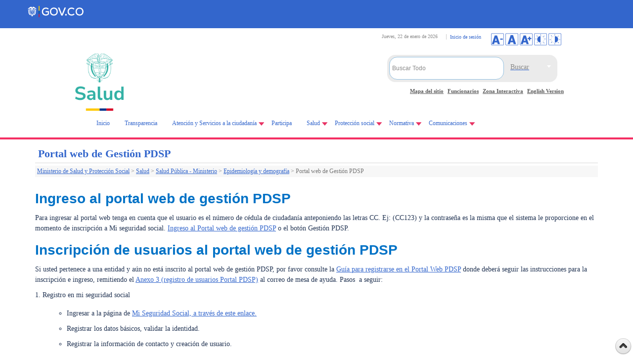

--- FILE ---
content_type: text/html; charset=utf-8
request_url: https://www.minsalud.gov.co/salud/publica/epidemiologia/Paginas/cargue-planes-territoriales-de-salud.aspx
body_size: 33434
content:

<!DOCTYPE html>
<html dir="ltr" lang="es-ES">
<head><meta charset="UTF-8" /><meta name="GENERATOR" content="Microsoft SharePoint" /><meta http-equiv="Content-type" content="text/html; charset=utf-8" /><meta http-equiv="X-UA-Compatible" content="IE=11" /><meta name="viewport" content="width=device-width, minimum-scale=1.0" /><meta http-equiv="Expires" content="0" /><meta name="author" content="Ministerio de Salud y Protección Social de Colombia" />
	
	<!-- Google Tag Manager -->
<script>(function(w,d,s,l,i){w[l]=w[l]||[];w[l].push({'gtm.start':
new Date().getTime(),event:'gtm.js'});var f=d.getElementsByTagName(s)[0],
j=d.createElement(s),dl=l!='dataLayer'?'&l='+l:'';j.async=true;j.src=
'https://www.googletagmanager.com/gtm.js?id='+i+dl;f.parentNode.insertBefore(j,f);
})(window,document,'script','dataLayer','GTM-KB2TQ5C');</script>
<!-- End Google Tag Manager -->

	<meta name="msapplication-TileImage" content="/_layouts/15/images/SharePointMetroAppTile.png" /><meta name="msapplication-TileColor" content="#0072C6" /><title>
	
	Portal web de Gestión PDSP

</title><link rel="shortcut icon" type="image/x-icon" href="/imgLayout/favicon.ico" /><link rel="stylesheet" type="text/css" href="/_layouts/15/3082/styles/Themable/corev15.css?rev=fg0jzdxrBOmc%2BhtmM7%2BavQ%3D%3D"/>
<link rel="stylesheet" type="text/css" href="/_layouts/15/3082/styles/Themable/searchv15.css?rev=k7gPrCneMQx9UaG7xcRNFw%3D%3D"/>
<link rel="stylesheet" type="text/css" href="/_catalogs/masterpage/DisenoPortal/CSS_IIIFP/Custom_Responsive.css"/>
<link rel="stylesheet" type="text/css" href="/_catalogs/masterpage/DisenoPortal/CSS_IIIFP/estilos.css"/>
<link rel="stylesheet" type="text/css" href="/_catalogs/masterpage/DisenoPortal/CSS_IIIFP/Cinta.css"/>
<link rel="stylesheet" type="text/css" href="/_catalogs/masterpage/DisenoPortal/CSS_IIIFP/jquery-ui.css"/>
<link rel="stylesheet" type="text/css" href="https://cdn.jsdelivr.net/npm/bootstrap@5.3.0-alpha1/dist/css/bootstrap.min.css"/>
<link rel="stylesheet" type="text/css" href="https://cdn.jsdelivr.net/npm/bootstrap@5.3.3/dist/css/bootstrap.min.css"/>
<link rel="stylesheet" type="text/css" href="https://cdn.www.gov.co/layout/v4/all.css"/>
<link rel="stylesheet" type="text/css" href="/Style%20Library/gov-co-v4/govco-minsalud.css"/>
<script type="text/javascript" src="/_layouts/15/init.js?rev=AS%2Bv0UYCkcLYkV95cqJXGA%3D%3D"></script>
<script type="text/javascript" src="/_catalogs/masterpage/disenoportal/js_iiifp/jquery.min.scroll.js"></script>
<script type="text/javascript" src="/_catalogs/masterpage/disenoportal/js_iiifp/jquery-1.8.2.min.js"></script>
<script type="text/javascript" src="/_catalogs/masterpage/disenoportal/js_iiifp/jquery-ui.min.js"></script>
<script type="text/javascript" src="/_catalogs/masterpage/disenoportal/js_iiifp/printarea.js"></script>
<script type="text/javascript" src="/_catalogs/masterpage/disenoportal/js_iiifp/funciones.js"></script>
<script type="text/javascript" src="/ScriptResource.axd?d=dWWgps9unUiDbW9tiRRjVMZ9gdlMOc_mEaFtIQjYXVIBkd64IaOnl3z55HkQ2FgjJOPRoRI-GJv18UDb_CHaunz5m1MgRy01aeWtC_fTXI6Hpv2CjIOFCn2wTV6eOsnkpkSzzwpg2i0EcCsgzzcMx0KNkapqnt8b_iE2ZMD5S-F1gw5t-GdQ1THHs_fGo1ZO0&amp;t=5d0a842b"></script>
<script type="text/javascript" src="/_layouts/15/blank.js?rev=ZaOXZEobVwykPO9g8hq%2F8A%3D%3D"></script>
<script type="text/javascript" src="/ScriptResource.axd?d=ocYCaq23xx7mLdCT1rkqzh7Ss6ZISEtNcHVkbRF0xdbykLBrSslWwLfSUp3bY-O1LJGi1rgHyMGUYT1DV7kDZz_mbJkDI4qOs3sF3g9hJsKq_LhhhBc-GZIcXrnBE-lKoLc2ghSlMyR61zNsPeNFTXAw5s0JC3Dj8vdilf23mWiiqWLnD2vwZ4ckv_OAus-y0&amp;t=5d0a842b"></script>
<script type="text/javascript" src="/_layouts/15/sp.init.js?rev=jvJC3Kl5gbORaLtf7kxULQ%3D%3D"></script>
<script type="text/javascript" src="/_layouts/15/clientrenderer.js?rev=PWwV4FATEiOxN90BeB5Hzw%3D%3D"></script>
<script type="text/javascript" src="/_layouts/15/ScriptResx.ashx?culture=es%2Des&amp;name=Srch%2EResources&amp;rev=MNOCOHXGNHGnFxXxmLjQ4g%3D%3D"></script>
<script type="text/javascript" src="/_layouts/15/search.clientcontrols.js?rev=8Q15HW2EU2aXBktJq5YW%2FA%3D%3D"></script>
<script type="text/javascript">RegisterSod("initstrings.js", "\u002f_layouts\u002f15\u002f3082\u002finitstrings.js?rev=xRSjQMOnLcXmUAxvGVLVxw\u00253D\u00253D");</script>
<script type="text/javascript">RegisterSod("strings.js", "\u002f_layouts\u002f15\u002f3082\u002fstrings.js?rev=v0x4hRhBRzFQIHVSna\u00252Fz3g\u00253D\u00253D");RegisterSodDep("strings.js", "initstrings.js");</script>
<script type="text/javascript">RegisterSod("sp.res.resx", "\u002f_layouts\u002f15\u002fScriptResx.ashx?culture=es\u00252Des\u0026name=SP\u00252ERes\u0026rev=DoAHv8R6TO7rl33LcYBJTA\u00253D\u00253D");</script>
<script type="text/javascript">RegisterSod("sp.ui.dialog.js", "\u002f_layouts\u002f15\u002fsp.ui.dialog.js?rev=3Oh2QbaaiXSb7ldu2zd6QQ\u00253D\u00253D");RegisterSodDep("sp.ui.dialog.js", "sp.res.resx");</script>
<script type="text/javascript">RegisterSod("core.js", "\u002f_layouts\u002f15\u002fcore.js?rev=BoOTONqXW5dYCwvqGhdhCw\u00253D\u00253D");RegisterSodDep("core.js", "strings.js");</script>
<script type="text/javascript">RegisterSod("menu.js", "\u002f_layouts\u002f15\u002fmenu.js?rev=cXv35JACAh0ZCqUwKU592w\u00253D\u00253D");</script>
<script type="text/javascript">RegisterSod("mQuery.js", "\u002f_layouts\u002f15\u002fmquery.js?rev=VYAJYBo5H8I3gVSL3MzD6A\u00253D\u00253D");</script>
<script type="text/javascript">RegisterSod("callout.js", "\u002f_layouts\u002f15\u002fcallout.js?rev=ryx2n4ePkYj1\u00252FALmcsXZfA\u00253D\u00253D");RegisterSodDep("callout.js", "strings.js");RegisterSodDep("callout.js", "mQuery.js");RegisterSodDep("callout.js", "core.js");</script>
<script type="text/javascript">RegisterSod("clienttemplates.js", "\u002f_layouts\u002f15\u002fclienttemplates.js?rev=OAp3\u00252BvnM\u00252FjzKrKWlIed9qg\u00253D\u00253D");RegisterSodDep("clienttemplates.js", "initstrings.js");</script>
<script type="text/javascript">RegisterSod("sharing.js", "\u002f_layouts\u002f15\u002fsharing.js?rev=XxxHIxIIc8BsW9ikVc6dgA\u00253D\u00253D");RegisterSodDep("sharing.js", "strings.js");RegisterSodDep("sharing.js", "mQuery.js");RegisterSodDep("sharing.js", "clienttemplates.js");RegisterSodDep("sharing.js", "core.js");</script>
<script type="text/javascript">RegisterSod("suitelinks.js", "\u002f_layouts\u002f15\u002fsuitelinks.js?rev=REwVU5jSsadDdOZlCx4wpA\u00253D\u00253D");RegisterSodDep("suitelinks.js", "strings.js");RegisterSodDep("suitelinks.js", "core.js");</script>
<script type="text/javascript">RegisterSod("sp.runtime.js", "\u002f_layouts\u002f15\u002fsp.runtime.js?rev=5f2WkYJoaxlIRdwUeg4WEg\u00253D\u00253D");RegisterSodDep("sp.runtime.js", "sp.res.resx");</script>
<script type="text/javascript">RegisterSod("sp.search.js", "\u002f_layouts\u002f15\u002fsp.search.js?rev=dMkPlEXpdY6iJ\u00252FsY5RsB0g\u00253D\u00253D");RegisterSodDep("sp.search.js", "sp.runtime.js");</script>
<script type="text/javascript">RegisterSod("ajaxtoolkit.js", "\u002f_layouts\u002f15\u002fajaxtoolkit.js?rev=4hdiFSvb0aNeLsXllaqZDw\u00253D\u00253D");</script>
<script type="text/javascript">RegisterSod("sp.js", "\u002f_layouts\u002f15\u002fsp.js?rev=JURdaj6d4AkqHccShqm9CQ\u00253D\u00253D");RegisterSodDep("sp.js", "sp.runtime.js");RegisterSodDep("sp.js", "sp.ui.dialog.js");RegisterSodDep("sp.js", "sp.res.resx");</script>
<script type="text/javascript">RegisterSod("userprofile", "\u002f_layouts\u002f15\u002fsp.userprofiles.js?rev=p5tCOm\u00252FlHUwcfll7W3pKNw\u00253D\u00253D");RegisterSodDep("userprofile", "sp.runtime.js");</script>
<script type="text/javascript">RegisterSod("followingcommon.js", "\u002f_layouts\u002f15\u002ffollowingcommon.js?rev=jWqEDmcjCSPmnQw2ZIfItQ\u00253D\u00253D");RegisterSodDep("followingcommon.js", "strings.js");RegisterSodDep("followingcommon.js", "sp.js");RegisterSodDep("followingcommon.js", "userprofile");RegisterSodDep("followingcommon.js", "core.js");RegisterSodDep("followingcommon.js", "mQuery.js");</script>
<script type="text/javascript">RegisterSod("profilebrowserscriptres.resx", "\u002f_layouts\u002f15\u002fScriptResx.ashx?culture=es\u00252Des\u0026name=ProfileBrowserScriptRes\u0026rev=psCRaKSkZ2\u00252FvSbh\u00252Bb7gYWQ\u00253D\u00253D");</script>
<script type="text/javascript">RegisterSod("sp.ui.mysitecommon.js", "\u002f_layouts\u002f15\u002fsp.ui.mysitecommon.js?rev=Ua8qmZSU9nyf53S7PEyJwQ\u00253D\u00253D");RegisterSodDep("sp.ui.mysitecommon.js", "sp.runtime.js");RegisterSodDep("sp.ui.mysitecommon.js", "userprofile");RegisterSodDep("sp.ui.mysitecommon.js", "profilebrowserscriptres.resx");</script>
<script type="text/javascript">RegisterSod("browserScript", "\u002f_layouts\u002f15\u002fnon_ie.js?rev=EbmYHBPzx543YPG1j0ioLA\u00253D\u00253D");RegisterSodDep("browserScript", "strings.js");</script>
<script type="text/javascript">RegisterSod("inplview", "\u002f_layouts\u002f15\u002finplview.js?rev=iMf5THfqukSYut7sl9HwUg\u00253D\u00253D");RegisterSodDep("inplview", "strings.js");RegisterSodDep("inplview", "core.js");RegisterSodDep("inplview", "sp.js");</script>
<script type="text/javascript">RegisterSod("sp.core.js", "\u002f_layouts\u002f15\u002fsp.core.js?rev=tZDGLPOvY1bRw\u00252BsgzXpxTg\u00253D\u00253D");RegisterSodDep("sp.core.js", "strings.js");RegisterSodDep("sp.core.js", "core.js");</script>
<script type="text/javascript">RegisterSod("cui.js", "\u002f_layouts\u002f15\u002fcui.js?rev=LPKF2\u00252BgWXqwwaFh34pQUlA\u00253D\u00253D");</script>
<script type="text/javascript">RegisterSod("ribbon", "\u002f_layouts\u002f15\u002fsp.ribbon.js?rev=1F3TSGFB5\u00252FyAaRkjYHJL5w\u00253D\u00253D");RegisterSodDep("ribbon", "strings.js");RegisterSodDep("ribbon", "core.js");RegisterSodDep("ribbon", "sp.core.js");RegisterSodDep("ribbon", "sp.js");RegisterSodDep("ribbon", "cui.js");RegisterSodDep("ribbon", "sp.res.resx");RegisterSodDep("ribbon", "sp.runtime.js");RegisterSodDep("ribbon", "inplview");</script>
<script type="text/javascript">RegisterSod("WPAdderClass", "\u002f_layouts\u002f15\u002fwpadder.js?rev=9oC0dNisQNz6qd8zCIRQ7g\u00253D\u00253D");</script>
<script type="text/javascript">RegisterSod("dragdrop.js", "\u002f_layouts\u002f15\u002fdragdrop.js?rev=xyQu9SPqkjO4R2\u00252BS3IwO8Q\u00253D\u00253D");RegisterSodDep("dragdrop.js", "strings.js");</script>
<script type="text/javascript">RegisterSod("quicklaunch.js", "\u002f_layouts\u002f15\u002fquicklaunch.js?rev=\u00252BHeX6ARcp\u00252F9LpMq6FqQYyA\u00253D\u00253D");RegisterSodDep("quicklaunch.js", "strings.js");RegisterSodDep("quicklaunch.js", "dragdrop.js");</script>
<link type="text/xml" rel="alternate" href="/salud/publica/epidemiologia/_vti_bin/spsdisco.aspx" />
		
		<link rel="canonical" href="https://www.minsalud.gov.co:443/salud/publica/epidemiologia/Paginas/cargue-planes-territoriales-de-salud.aspx" />
		
	
	
	<!-- gov co  v4-->
		
		<!---->
		
		
	<!-- End gov co  v4-->


    <!-- INICIO Custom JS -->
    
       <!-- FIN Custom JS -->
	
	

  
<!-- Fin Ventana -->
<!-- Site Verification Google Web master tools -->
<meta name="google-site-verification" content="JmMLEOdScn3vIEDOsjjkY3SNtx_q-ba5vFOUak5DP-I" />
<!-- Site Verification Google -->
<!-- Analitycs Google -->
<!-- Global site tag (gtag.js) - Google Analytics -->
<script async src="https://www.googletagmanager.com/gtag/js?id=UA-32137480-1"></script>
<script>
  window.dataLayer = window.dataLayer || [];
  function gtag(){dataLayer.push(arguments);}
  gtag('js', new Date());

  gtag('config', 'UA-32137480-1');
</script>

<!-- Analitycs Google -->

<!-- Notificaciones Judiciales 
<script>
$(function () {
$("#dialogi").dialog({
autoOpen: false,
modal: true
});
$("#abrir")
.button()
.click(function () {
$("#dialogi").dialog("option", "width", 600);
$("#dialogi").dialog("option", "height", 300);
$("#dialogi").dialog("option", "resizable", false);
$("#dialogi").dialog("open");
});
});
</script>-->
<!-- Notificaciones Judiciales -->



<style type="text/css">
	.s4-skipribbonshortcut { display:none; }

</style></head>
<body class="minsalud"  >

<!-- Google Tag Manager (noscript) -->
<noscript><iframe src="https://www.googletagmanager.com/ns.html?id=GTM-KB2TQ5C"
height="0" width="0" style="display:none;visibility:hidden"></iframe></noscript>
<!-- End Google Tag Manager (noscript) -->

<span><style>
			#s4-ribbonrow, #suiteBar { display : none; }
		</style></span>
		<!-- Se deshabilita para arreglar problemas de Alt en la pagina MINSALUD
  <div id="imgPrefetch" style="display:none">
<img src="/_layouts/15/images/siteIcon.png?rev=23" />
<img src="/_layouts/15/images/spcommon.png?rev=23" />
</div>

  -->
  <noscript><div class='noindex'>Puede estar intentando tener acceso a este sitio desde un explorador protegido en el servidor. Habilite los scripts y vuelva a cargar la página.</div></noscript>
  
  <form method="post" action="./cargue-planes-territoriales-de-salud.aspx" onsubmit="javascript:return WebForm_OnSubmit();" id="aspnetForm">
<div class="aspNetHidden">
<input type="hidden" name="_wpcmWpid" id="_wpcmWpid" value="" />
<input type="hidden" name="wpcmVal" id="wpcmVal" value="" />
<input type="hidden" name="MSOWebPartPage_PostbackSource" id="MSOWebPartPage_PostbackSource" value="" />
<input type="hidden" name="MSOTlPn_SelectedWpId" id="MSOTlPn_SelectedWpId" value="" />
<input type="hidden" name="MSOTlPn_View" id="MSOTlPn_View" value="0" />
<input type="hidden" name="MSOTlPn_ShowSettings" id="MSOTlPn_ShowSettings" value="False" />
<input type="hidden" name="MSOGallery_SelectedLibrary" id="MSOGallery_SelectedLibrary" value="" />
<input type="hidden" name="MSOGallery_FilterString" id="MSOGallery_FilterString" value="" />
<input type="hidden" name="MSOTlPn_Button" id="MSOTlPn_Button" value="none" />
<input type="hidden" name="__EVENTTARGET" id="__EVENTTARGET" value="" />
<input type="hidden" name="__EVENTARGUMENT" id="__EVENTARGUMENT" value="" />
<input type="hidden" name="__REQUESTDIGEST" id="__REQUESTDIGEST" value="noDigest" />
<input type="hidden" name="MSOSPWebPartManager_DisplayModeName" id="MSOSPWebPartManager_DisplayModeName" value="Browse" />
<input type="hidden" name="MSOSPWebPartManager_ExitingDesignMode" id="MSOSPWebPartManager_ExitingDesignMode" value="false" />
<input type="hidden" name="MSOWebPartPage_Shared" id="MSOWebPartPage_Shared" value="" />
<input type="hidden" name="MSOLayout_LayoutChanges" id="MSOLayout_LayoutChanges" value="" />
<input type="hidden" name="MSOLayout_InDesignMode" id="MSOLayout_InDesignMode" value="" />
<input type="hidden" name="_wpSelected" id="_wpSelected" value="" />
<input type="hidden" name="_wzSelected" id="_wzSelected" value="" />
<input type="hidden" name="MSOSPWebPartManager_OldDisplayModeName" id="MSOSPWebPartManager_OldDisplayModeName" value="Browse" />
<input type="hidden" name="MSOSPWebPartManager_StartWebPartEditingName" id="MSOSPWebPartManager_StartWebPartEditingName" value="false" />
<input type="hidden" name="MSOSPWebPartManager_EndWebPartEditing" id="MSOSPWebPartManager_EndWebPartEditing" value="false" />
<input type="hidden" name="_maintainWorkspaceScrollPosition" id="_maintainWorkspaceScrollPosition" value="0" />
<input type="hidden" name="__VIEWSTATE" id="__VIEWSTATE" value="/[base64]/////w9kAgIPZBYEAgEPDxYEHwIFAVQfAwVSaHR0cHM6Ly93d3cubWluc2FsdWQuZ292LmNvL2F0ZW5jaW9uL1BhZ2luYXMvdHJhbnNwYXJlbmNpYS1hY2Nlc28taW5mb3JtYWNpb24uYXNweGQWAmYPFQENVHJhbnNwYXJlbmNpYWQCAw8WAh8HAv////[base64]/////[base64]/[base64]" />
</div>

<script type="text/javascript">
//<![CDATA[
var theForm = document.forms['aspnetForm'];
if (!theForm) {
    theForm = document.aspnetForm;
}
function __doPostBack(eventTarget, eventArgument) {
    if (!theForm.onsubmit || (theForm.onsubmit() != false)) {
        theForm.__EVENTTARGET.value = eventTarget;
        theForm.__EVENTARGUMENT.value = eventArgument;
        theForm.submit();
    }
}
//]]>
</script>


<script src="/WebResource.axd?d=3fXmFJp6ofakUYLeixJPR0Jnu1noXEZjMnS-T1u4bjdxmKoAVilhBU8iD1LZB6wNxwKWriZj3aILcU03HnhS4lXOXt9b-c8_LoEi7MOU5wU1&amp;t=638259182771233176" type="text/javascript"></script>


<script type="text/javascript">
//<![CDATA[
var MSOWebPartPageFormName = 'aspnetForm';
var g_presenceEnabled = true;
var g_wsaEnabled = false;
var g_wsaQoSEnabled = false;
var g_wsaQoSDataPoints = [];
var g_wsaLCID = 3082;
var g_wsaListTemplateId = 850;
var g_wsaSiteTemplateId = 'CMSPUBLISHING#0';
var _fV4UI=true;var _spPageContextInfo = {webServerRelativeUrl: "\u002fsalud\u002fpublica\u002fepidemiologia", webAbsoluteUrl: "https:\u002f\u002fwww.minsalud.gov.co\u002fsalud\u002fpublica\u002fepidemiologia", siteAbsoluteUrl: "https:\u002f\u002fwww.minsalud.gov.co", serverRequestPath: "\u002fsalud\u002fpublica\u002fepidemiologia\u002fPaginas\u002fcargue-planes-territoriales-de-salud.aspx", layoutsUrl: "_layouts\u002f15", webTitle: "Epidemiolog\u00EDa y demograf\u00EDa", webTemplate: "39", tenantAppVersion: "0", isAppWeb: false, Has2019Era: true, webLogoUrl: "_layouts\u002f15\u002fimages\u002fsiteicon.png", webLanguage: 3082, currentLanguage: 3082, currentUICultureName: "es-ES", currentCultureName: "es-ES", clientServerTimeDelta: new Date("2026-01-22T10:53:02.8643182Z") - new Date(), siteClientTag: "2278$$15.0.5353.1000", crossDomainPhotosEnabled:false, webUIVersion:15, webPermMasks:{High:16,Low:200769},pageListId:"{525c8f82-7254-4f2f-b8b5-324d29d63d13}",pageItemId:38, pagePersonalizationScope:1, alertsEnabled:true, siteServerRelativeUrl: "\u002f", allowSilverlightPrompt:'True'};var L_Menu_BaseUrl="/salud/publica/epidemiologia";
var L_Menu_LCID="3082";
var L_Menu_SiteTheme="null";
document.onreadystatechange=fnRemoveAllStatus; function fnRemoveAllStatus(){removeAllStatus(true)};
function _spNavigateHierarchy(nodeDiv, dataSourceId, dataPath, url, listInContext, type) {

    CoreInvoke('ProcessDefaultNavigateHierarchy', nodeDiv, dataSourceId, dataPath, url, listInContext, type, document.forms.aspnetForm, "", "\u002fsalud\u002fpublica\u002fepidemiologia\u002fPaginas\u002fcargue-planes-territoriales-de-salud.aspx");

}
//]]>
</script>

<script src="/_layouts/15/blank.js?rev=ZaOXZEobVwykPO9g8hq%2F8A%3D%3D" type="text/javascript"></script>
<script type="text/javascript">
//<![CDATA[
(function(){

        if (typeof(_spBodyOnLoadFunctions) === 'undefined' || _spBodyOnLoadFunctions === null) {
            return;
        }
        _spBodyOnLoadFunctions.push(function() 
        {
          ExecuteOrDelayUntilScriptLoaded(
            function()
            {
              var pairs = SP.ScriptHelpers.getDocumentQueryPairs();
              var followDoc, itemId, listId, docName;
              for (var key in pairs)
              {
                if(key.toLowerCase() == 'followdocument') 
                  followDoc = pairs[key];
                else if(key.toLowerCase() == 'itemid') 
                  itemId = pairs[key];
                else if(key.toLowerCase() == 'listid') 
                  listId = pairs[key];
                else if(key.toLowerCase() == 'docname') 
                  docName = decodeURI(pairs[key]);
              } 

              if(followDoc != null && followDoc == '1' && listId!=null && itemId != null && docName != null)
              {
                SP.SOD.executeFunc('followingcommon.js', 'FollowDocumentFromEmail', function() 
                { 
                  FollowDocumentFromEmail(itemId, listId, docName);
                });
              }

            }, 'SP.init.js');

        });
    })();(function(){

        if (typeof(_spBodyOnLoadFunctions) === 'undefined' || _spBodyOnLoadFunctions === null) {
            return;
        }
        _spBodyOnLoadFunctions.push(function() {

            if (typeof(SPClientTemplates) === 'undefined' || SPClientTemplates === null || (typeof(APD_InAssetPicker) === 'function' && APD_InAssetPicker())) {
                return;
            }

            var renderFollowFooter = function(renderCtx,  calloutActionMenu)
            {
                if (renderCtx.ListTemplateType == 700) 
                    myDocsActionsMenuPopulator(renderCtx, calloutActionMenu);
                else
                    CalloutOnPostRenderTemplate(renderCtx, calloutActionMenu);

                var listItem = renderCtx.CurrentItem;
                if (typeof(listItem) === 'undefined' || listItem === null) {
                    return;
                }
                if (listItem.FSObjType == 0) {
                    calloutActionMenu.addAction(new CalloutAction({
                        text: Strings.STS.L_CalloutFollowAction,
                        tooltip: Strings.STS.L_CalloutFollowAction_Tooltip,
                        onClickCallback: function (calloutActionClickEvent, calloutAction) {
                            var callout = GetCalloutFromRenderCtx(renderCtx);
                            if (!(typeof(callout) === 'undefined' || callout === null))
                                callout.close();
                            SP.SOD.executeFunc('followingcommon.js', 'FollowSelectedDocument', function() { FollowSelectedDocument(renderCtx); });
                        }
                    }));
                }
            };

            var registerOverride = function(id) {
                var followingOverridePostRenderCtx = {};
                followingOverridePostRenderCtx.BaseViewID = 'Callout';
                followingOverridePostRenderCtx.ListTemplateType = id;
                followingOverridePostRenderCtx.Templates = {};
                followingOverridePostRenderCtx.Templates.Footer = function(renderCtx) {
                    var  renderECB;
                    if (typeof(isSharedWithMeView) === 'undefined' || isSharedWithMeView === null) {
                        renderECB = true;
                    } else {
                        var viewCtx = getViewCtxFromCalloutCtx(renderCtx);
                        renderECB = !isSharedWithMeView(viewCtx);
                    }
                    return CalloutRenderFooterTemplate(renderCtx, renderFollowFooter, renderECB);
                };
                SPClientTemplates.TemplateManager.RegisterTemplateOverrides(followingOverridePostRenderCtx);
            }
            registerOverride(101);
            registerOverride(700);
        });
    })();var _spRegionalSettings={adjustHijriDays:0,calendarType:1,firstDayOfWeek:1,firstWeekOfYear:0,localeId:3082,currentDateInLocalCalendar: new Date(2026, 0, 22),showWeeks:0,timeZone:'-05:00:00.0002529',timeZoneInHours:-5,workDayEnd:1020,workDayStart:480,workDays:'0111110',time24:1};Sys.CultureInfo.CurrentCulture = (function(a){return new Sys.CultureInfo(a.name,a.numberFormat,a.dateTimeFormat)})({"dateTimeFormat":{"AMDesignator":"","AbbreviatedDayNames":["do.","lu.","ma.","mi.","ju.","vi.","sá."],"AbbreviatedLeapMonthNames":null,"AbbreviatedMonthGenitiveNames":["ene.","feb.","mar.","abr.","may.","jun.","jul.","ago.","sep.","oct.","nov.","dic.",""],"AbbreviatedMonthNames":["ene.","feb.","mar.","abr.","may.","jun.","jul.","ago.","sep.","oct.","nov.","dic.",""],"Calendar":{"AlgorithmType":1,"CalendarType":1,"Eras":[1],"IsReadOnly":false,"MaxSupportedDateTime":"\/Date(253402300799999)\/","MinSupportedDateTime":"\/Date(-62135596800000)\/","TwoDigitYearMax":2029},"CalendarWeekRule":2,"DateSeparator":"\/","DayNames":["domingo","lunes","martes","miércoles","jueves","viernes","sábado"],"FirstDayOfWeek":1,"FullDateTimePattern":"dddd, d' de 'MMMM' de 'yyyy H:mm:ss","IsReadOnly":true,"LeapMonthNames":null,"LongDatePattern":"dddd, d' de 'MMMM' de 'yyyy","LongTimePattern":"H:mm:ss","MonthDayPattern":"d' de 'MMMM","MonthGenitiveNames":["enero","febrero","marzo","abril","mayo","junio","julio","agosto","septiembre","octubre","noviembre","diciembre",""],"MonthNames":["enero","febrero","marzo","abril","mayo","junio","julio","agosto","septiembre","octubre","noviembre","diciembre",""],"NativeCalendarName":"calendario gregoriano","PMDesignator":"","RFC1123Pattern":"ddd, dd MMM yyyy HH':'mm':'ss 'GMT'","ShortDatePattern":"dd\/MM\/yyyy","ShortTimePattern":"H:mm","ShortestDayNames":["D","L","M","X","J","V","S"],"SortableDateTimePattern":"yyyy'-'MM'-'dd'T'HH':'mm':'ss","TimeSeparator":":","UniversalSortableDateTimePattern":"yyyy'-'MM'-'dd HH':'mm':'ss'Z'","YearMonthPattern":"MMMM' de 'yyyy","eras":[1,"d. C.","d. C.",0]},"name":"es-ES","numberFormat":{"CurrencyDecimalDigits":2,"CurrencyDecimalSeparator":",","CurrencyGroupSeparator":".","CurrencyGroupSizes":[3],"CurrencyNegativePattern":8,"CurrencyPositivePattern":3,"CurrencySymbol":"€","DigitSubstitution":1,"IsReadOnly":true,"NaNSymbol":"NaN","NativeDigits":["0","1","2","3","4","5","6","7","8","9"],"NegativeInfinitySymbol":"-Infinito","NegativeSign":"-","NumberDecimalDigits":2,"NumberDecimalSeparator":",","NumberGroupSeparator":".","NumberGroupSizes":[3],"NumberNegativePattern":1,"PerMilleSymbol":"‰","PercentDecimalDigits":2,"PercentDecimalSeparator":",","PercentGroupSeparator":".","PercentGroupSizes":[3],"PercentNegativePattern":0,"PercentPositivePattern":0,"PercentSymbol":"%","PositiveInfinitySymbol":"Infinito","PositiveSign":"+"}});if (typeof(DeferWebFormInitCallback) == 'function') DeferWebFormInitCallback();function WebForm_OnSubmit() {

                    var workspaceElem = GetCachedElement("s4-workspace");
                    if (workspaceElem != null)
                    {
                        var scrollElem = GetCachedElement("_maintainWorkspaceScrollPosition");
                        if (scrollElem != null)
                        {
                            scrollElem.value = workspaceElem.scrollTop;
                        }
                    };
                if (typeof(_spFormOnSubmitWrapper) != 'undefined') {return _spFormOnSubmitWrapper();} else {return true;};
return true;
}
//]]>
</script>

<div class="aspNetHidden">

	<input type="hidden" name="__VIEWSTATEGENERATOR" id="__VIEWSTATEGENERATOR" value="BAB98CB3" />
	<input type="hidden" name="__SCROLLPOSITIONX" id="__SCROLLPOSITIONX" value="0" />
	<input type="hidden" name="__SCROLLPOSITIONY" id="__SCROLLPOSITIONY" value="0" />
</div>
	<script type="text/javascript"> var submitHook = function () { return false; }; theForm._spOldSubmit = theForm.submit; theForm.submit = function () { if (!submitHook()) { this._spOldSubmit(); } }; </script>
	<span id="DeltaSPWebPartManager">
		
	</span>
	<script type="text/javascript">
//<![CDATA[
Sys.WebForms.PageRequestManager._initialize('ctl00$ScriptManager', 'aspnetForm', ['fctl00$WebPartAdderUpdatePanel',''], [], ['ctl00$WebPartAdder',''], 90, 'ctl00');
//]]>
</script>

	<span id="DeltaDelegateControls">
		
		
	</span>
<div id="TurnOnAccessibility" style="display:none" class="s4-notdlg noindex">
	<a id="linkTurnOnAcc" href="#" class="ms-accessible ms-acc-button" onclick="SetIsAccessibilityFeatureEnabled(true);UpdateAccessibilityUI();document.getElementById('linkTurnOffAcc').focus();return false;">
	Activar el modo de accesibilidad</a>
</div>
<div id="TurnOffAccessibility" style="display:none" class="s4-notdlg noindex">
	<a id="linkTurnOffAcc" href="#" class="ms-accessible ms-acc-button" onclick="SetIsAccessibilityFeatureEnabled(false);UpdateAccessibilityUI();document.getElementById('linkTurnOnAcc').focus();return false;">
	Desactivar el modo de accesibilidad</a>
</div>
<div class="s4-notdlg s4-skipribbonshortcut noindex">
	<a href="javascript:;" onclick="document.getElementById(&#39;startNavigation&#39;).focus();" class="ms-accessible ms-acc-button" accesskey="Y">
	Omitir los comandos de cinta</a>
</div>
<div class="s4-notdlg noindex">
	<a href="javascript:;" onclick="document.getElementById(&#39;mainContent&#39;).focus();" class="ms-accessible ms-acc-button">
	Saltar al contenido principal</a>
</div>
<div id="TurnOffAnimation" style="display:none;" class="s4-notdlg noindex">
	<a id="linkTurnOffAnimation" href="#" class="ms-accessible ms-acc-button" onclick="ToggleAnimationStatus();return false;">
	Desactivar animaciones</a>
</div>
<div id="TurnOnAnimation" style="display:none;" class="s4-notdlg noindex">
	<a id="linkTurnOnAnimation" href="#" class="ms-accessible ms-acc-button" onclick="ToggleAnimationStatus();return false;">
	Activar animaciones</a>
</div>

<div id="suiteBar" class="ms-dialogHidden noindex">
	<div id="suiteBarLeft">
		<div class="ms-table ms-fullWidth">
			<div class="ms-tableRow">
				<div class="ms-tableCell ms-verticalAlignMiddle">
				<div class="ms-core-brandingText">
					<p>Ministerio de Salud y Protección Social</p>
				</div>
				</div>
				<div id="DeltaSuiteLinks" class="ms-core-deltaSuiteLinks">
	
						<div id="suiteLinksBox">
							
						</div>
				
</div>
			</div>
		</div>
	</div>
	<div id="suiteBarRight">
		<div id="DeltaSuiteBarRight" class="ms-core-deltaSuiteBarRight">
	
				<div id="suiteBarButtons">
					   <span class="ms-siteactions-root" id="siteactiontd">
					   </span>
<span id="ms-help">
	
</span>
				</div>
		
</div>
	</div>
</div>
		<div id="ms-hcTest"></div>
		<div id="s4-ribbonrow">
		<div id="globalNavBox" class="noindex">
<div id="ribbonBox">
	<div id="s4-ribboncont">
		<div id="DeltaSPRibbon">
	
			

			<div class='ms-cui-ribbonTopBars'><div class='ms-cui-topBar1'></div><div class='ms-cui-topBar2'><div id='RibbonContainer-TabRowLeft' class='ms-cui-TabRowLeft ms-core-defaultFont ms-dialogHidden'>
				</div></div></div>
		
</div>
	</div>
	<span id="DeltaSPNavigation">
		
			<span id="ctl00_SPNavigation_ctl00_publishingRibbon"></span>

		
	</span>
</div>
<div id="DeltaWebPartAdderUpdatePanelContainer" class="ms-core-webpartadder">
	
  <div id="WebPartAdderUpdatePanelContainer">
	<div id="ctl00_WebPartAdderUpdatePanel">
		
		<span id="ctl00_WebPartAdder"></span>
		
	</div>
  </div>

</div>
		</div>
		</div>
		<div id="s4-workspace" class="ms-core-overlay">
		<div id="s4-bodyContainer">
		<div id="s4-titlerow"
			class="ms-dialogHidden s4-titlerowhidetitle">
		<div id="titleAreaBox"
			class="ms-noList ms-table ms-core-tableNoSpace">
		<div id="titleAreaRow"
			class="ms-tableRow">
<div id="siteIcon" class="ms-tableCell ms-verticalAlignTop">
	<div id="DeltaSiteLogo">
	
		<a id="ctl00_onetidProjectPropertyTitleGraphic" title="Epidemiología y demografía" class="ms-siteicon-a" href="/salud/publica/epidemiologia"><img id="ctl00_onetidHeadbnnr2" class="ms-siteicon-img" name="onetidHeadbnnr0" src="/_layouts/15/images/siteIcon.png?rev=23" alt="Epidemiología y demografía" /></a>
	
</div>
</div>
			<div class="ms-breadcrumb-box ms-tableCell ms-verticalAlignTop">
				<div
					class="ms-breadcrumb-top">
<div class="ms-breadcrumb-dropdownBox" style="display:none;">
<span id="DeltaBreadcrumbDropdown">
	
</span>
</div>

				</div>
<h1 id="pageTitle" class="ms-core-pageTitle">
  <span id="DeltaPlaceHolderPageTitleInTitleArea">
	
		<span><a href="#ctl00_PlaceHolderPageTitleInTitleArea_ctl00_SkipLink"><img alt="Skip Navigation Links" src="/WebResource.axd?d=7tlcTL0ohbQEVPQ3HgaiPFxjH9J8loyZD_vHG-geNOzXwI6mRHl7rkKRyI4XwWXwkWicLKT83Cn7ICSKxUIDbZHgxyC7aTWNoUJg0tVm7X01&amp;t=638259182771233176" width="0" height="0" style="border-width:0px;" /></a><span><a href="/salud/publica/epidemiologia/Paginas/cargue-planes-territoriales-de-salud.aspx">cargue-planes-territoriales-de-salud</a></span><a id="ctl00_PlaceHolderPageTitleInTitleArea_ctl00_SkipLink"></a></span>
	
  </span>
  <div id="DeltaPlaceHolderPageDescription" class="ms-displayInlineBlock ms-normalWrap">
	
	<a href="javascript:;" id="ms-pageDescriptionDiv" style="display:none;">
	  <span id="ms-pageDescriptionImage">&#160;</span>
	</a>
	<span class="ms-accessible" id="ms-pageDescription">
	  
	</span>
	<script type="text/javascript">// <![CDATA[ 

_spBodyOnLoadFunctionNames.push("setupPageDescriptionCallout"); // ]]>
</script>
  
</div>
</h1>
			</div>
		</div>
		</div>
		</div>
		<div id="contentRow">
<div id="sideNavBox"
	 class="ms-dialogHidden ms-forceWrap ms-noList">
  <div id="DeltaPlaceHolderLeftNavBar" class="ms-core-navigation" role="navigation">
	
	
				<a id="startNavigation" name="startNavigation" tabIndex="-1"></a>
				
				
				
				
				
				<div class="ms-core-sideNavBox-removeLeftMargin">
				<div id="ctl00_PlaceHolderLeftNavBar_QuickLaunchNavigationManager">
		<div id="zz1_V4QuickLaunchMenu" class=" noindex ms-core-listMenu-verticalBox">
			<ul id="zz2_RootAspMenu" class="root ms-core-listMenu-root static">
				<li class="static"><a class="static menu-item ms-core-listMenu-item ms-displayInline ms-navedit-linkNode" tabindex="0" href="/salud/_layouts/15/viewlsts.aspx?BaseType=4"><span class="additional-background ms-navedit-flyoutArrow"><span class="menu-item-text">Encuestas</span></span></a><ul class="static">
					<li class="static"><a class="static menu-item ms-core-listMenu-item ms-displayInline ms-navedit-linkNode" tabindex="0" href="/salud/Lists/Percepcin de usuarios RD/overview.aspx"><span class="additional-background ms-navedit-flyoutArrow"><span class="menu-item-text">Percepción-de-usuarios-repositorio-digital</span></span></a></li>
				</ul></li><li class="static"><a class="static menu-item ms-core-listMenu-item ms-displayInline ms-navedit-linkNode" tabindex="0" href="/salud/_layouts/viewlsts.aspx?BaseType=1"><span class="additional-background ms-navedit-flyoutArrow"><span class="menu-item-text">Bibliotecas</span></span></a><ul class="static">
					<li class="static"><a class="static menu-item ms-core-listMenu-item ms-displayInline ms-navedit-linkNode" tabindex="0" href="/salud/SitePages"><span class="additional-background ms-navedit-flyoutArrow"><span class="menu-item-text">Páginas del sitio</span></span></a></li><li class="static"><a class="static menu-item ms-core-listMenu-item ms-displayInline ms-navedit-linkNode" tabindex="0" href="/salud/Comentarios 3a Ronda/Forms/AllItems.aspx"><span class="additional-background ms-navedit-flyoutArrow"><span class="menu-item-text">Comentarios 3a. Ronda</span></span></a></li>
				</ul></li><li class="static"><span class="static menu-item ms-core-listMenu-item ms-displayInline ms-navedit-linkNode" tabindex="0" title="Ciudadanos"><span class="additional-background ms-navedit-flyoutArrow"><span class="menu-item-text">Ciudadanos</span></span></span><ul class="static">
					<li class="static"><a class="static menu-item ms-core-listMenu-item ms-displayInline ms-navedit-linkNode" tabindex="0" href="/salud/Paginas/Fortalecimiento-de-la-priorización-en-salud-en-Colombia.aspx"><span class="additional-background ms-navedit-flyoutArrow"><span class="menu-item-text">Fortalecimiento de la Priorización en Salud en Colombia</span></span></a></li><li class="static"><a class="static menu-item ms-core-listMenu-item ms-displayInline new-window ms-navedit-linkNode" tabindex="0" title="Página del Consejo Nacional de Juegos de Suerte y Azar" href="/salud/Paginas/ConsejoNacional-JuegosdeSuerteyAzar.aspx" target="_blank"><span class="additional-background ms-navedit-flyoutArrow"><span class="menu-item-text">Juegos de Suerte y Azar</span></span></a></li><li class="static"><a class="static menu-item ms-core-listMenu-item ms-displayInline ms-navedit-linkNode" tabindex="0" title="Calidad- Prestación de Servicios de Salud " href="/salud/Paginas/PrestacióndeServiciosdeSalud.aspx"><span class="additional-background ms-navedit-flyoutArrow"><span class="menu-item-text">Prestación de Servicios de Salud</span></span></a></li><li class="static"><a class="static menu-item ms-core-listMenu-item ms-displayInline ms-navedit-linkNode" tabindex="0" title="Régimen Subsidiado" href="/salud/Paginas/RégimenSubsidiado.aspx"><span class="additional-background ms-navedit-flyoutArrow"><span class="menu-item-text">Régimen Subsidiado</span></span></a></li><li class="static"><a class="static menu-item ms-core-listMenu-item ms-displayInline new-window ms-navedit-linkNode" tabindex="0" href="/salud/Paginas/Relaciones entre Entidades Prestadoras y Pagadoras de Servicios de Salud.aspx" target="_blank"><span class="additional-background ms-navedit-flyoutArrow"><span class="menu-item-text">Relación entre Prestador y Pagador</span></span></a></li><li class="static"><a class="static menu-item ms-core-listMenu-item ms-displayInline ms-navedit-linkNode" tabindex="0" title="SOGC- Calidad" href="/salud/Paginas/Sistema-Obligatorio-Garantía-Calidad-SOGC.aspx"><span class="additional-background ms-navedit-flyoutArrow"><span class="menu-item-text">Sistema Obligatorio de Garantía de Calidad</span></span></a></li><li class="static"><a class="static menu-item ms-core-listMenu-item ms-displayInline ms-navedit-linkNode" tabindex="0" title="Asistencia Técnica Régimen Subsidiado" href="/salud/Paginas/AsistenciaTécnicaRégimenSubsidiado.aspx"><span class="additional-background ms-navedit-flyoutArrow"><span class="menu-item-text">Asistencia Técnica para el Régimen Subsidiado</span></span></a></li><li class="static"><a class="static menu-item ms-core-listMenu-item ms-displayInline ms-navedit-linkNode" tabindex="0" title="Ajuste a los Planes de Beneficios y la UPC" href="/salud/Paginas/AjustealosPlanesdeBeneficiosylaUPC.aspx"><span class="additional-background ms-navedit-flyoutArrow"><span class="menu-item-text">Ajuste a los Planes de Beneficios y la UPC</span></span></a></li><li class="static"><a class="static menu-item ms-core-listMenu-item ms-displayInline ms-navedit-linkNode" tabindex="0" title="Ajuste y Fortalecimiento Institucional" href="/salud/Paginas/AjusteyFortalecimientoInstitucional.aspx"><span class="additional-background ms-navedit-flyoutArrow"><span class="menu-item-text">Ajuste y Fortalecimiento Institucional</span></span></a></li><li class="static"><a class="static menu-item ms-core-listMenu-item ms-displayInline ms-navedit-linkNode" tabindex="0" title="Desarrollo y Evaluación de Políticas de Salud" href="/salud/Paginas/DesarrolloyEvaluacióndePolíticasdeSalud.aspx"><span class="additional-background ms-navedit-flyoutArrow"><span class="menu-item-text">Desarrollo y Evaluación de Políticas de Salud</span></span></a></li><li class="static"><a class="static menu-item ms-core-listMenu-item ms-displayInline ms-navedit-linkNode" tabindex="0" href="/salud/Paginas/EncuestaNacionaldeSaludPublica.aspx"><span class="additional-background ms-navedit-flyoutArrow"><span class="menu-item-text">Encuesta Nacional de Salud Pública</span></span></a></li><li class="static"><a class="static menu-item ms-core-listMenu-item ms-displayInline ms-navedit-linkNode" tabindex="0" href="/salud/Paginas/Estrategiade movilizaciónimplementaciónPlanNacionaldeSaludPública.aspx"><span class="additional-background ms-navedit-flyoutArrow"><span class="menu-item-text">Estrategia de Movilización Social e implementación Plan Nacional de Salud Pública</span></span></a></li><li class="static"><a class="static menu-item ms-core-listMenu-item ms-displayInline ms-navedit-linkNode" tabindex="0" href="/salud/Paginas/GestióndelaSaludPública.aspx"><span class="additional-background ms-navedit-flyoutArrow"><span class="menu-item-text">Gestión de la Salud Pública</span></span></a></li><li class="static"><a class="static menu-item ms-core-listMenu-item ms-displayInline ms-navedit-linkNode" tabindex="0" title="Implementación del Sistema de Garantia de Calidad en Salud" href="/salud/Paginas/ImplementacióndelSistemadeGarantiadeCalidadenSalud.aspx"><span class="additional-background ms-navedit-flyoutArrow"><span class="menu-item-text">Implementación del Sistema de Garantia de Calidad en Salud</span></span></a></li><li class="static"><a class="static menu-item ms-core-listMenu-item ms-displayInline ms-navedit-linkNode" tabindex="0" href="/salud/Paginas/LogosimboloPlanNacionaldeSaludPública.aspx"><span class="additional-background ms-navedit-flyoutArrow"><span class="menu-item-text">Logo simbolo Plan Nacional de Salud Pública</span></span></a></li><li class="static"><a class="static menu-item ms-core-listMenu-item ms-displayInline ms-navedit-linkNode" tabindex="0" href="/salud/Paginas/PlanAntipandemiadeInfluenza.aspx"><span class="additional-background ms-navedit-flyoutArrow"><span class="menu-item-text">Plan Antipandemia de Influenza</span></span></a></li><li class="static"><a class="static menu-item ms-core-listMenu-item ms-displayInline ms-navedit-linkNode" tabindex="0" href="/salud/Paginas/SaludPública.aspx"><span class="additional-background ms-navedit-flyoutArrow"><span class="menu-item-text">Plan Nacional de Salud Pública</span></span></a></li><li class="static"><a class="static menu-item ms-core-listMenu-item ms-displayInline ms-navedit-linkNode" tabindex="0" title="Proyectos Transversales - PARS" href="/salud/Paginas/ProyectosTransversales-PARS.aspx"><span class="additional-background ms-navedit-flyoutArrow"><span class="menu-item-text">Proyectos Transversales - PARS</span></span></a></li><li class="static"><a class="static menu-item ms-core-listMenu-item ms-displayInline ms-navedit-linkNode" tabindex="0" title="Recursos Humanos en Salud" href="/salud/Paginas/RecursosHumanosenSalud.aspx"><span class="additional-background ms-navedit-flyoutArrow"><span class="menu-item-text">Recursos Humanos en Salud -PARS</span></span></a></li><li class="static"><a class="static menu-item ms-core-listMenu-item ms-displayInline ms-navedit-linkNode" tabindex="0" href="/salud/Paginas/RedesdeControlSocial.aspx"><span class="additional-background ms-navedit-flyoutArrow"><span class="menu-item-text">Redes de Control Social</span></span></a></li><li class="static"><a class="static menu-item ms-core-listMenu-item ms-displayInline ms-navedit-linkNode" tabindex="0" href="/salud/Paginas/ReglamentaciónSaludPública.aspx"><span class="additional-background ms-navedit-flyoutArrow"><span class="menu-item-text">Reglamentación Plan Nacional de Salud Pública</span></span></a></li><li class="static"><a class="static menu-item ms-core-listMenu-item ms-displayInline ms-navedit-linkNode" tabindex="0" href="/salud/Paginas/UnidaddePagoporCapitaciónSubsidiadda-UPC-S.aspx"><span class="additional-background ms-navedit-flyoutArrow"><span class="menu-item-text">Unidad de Pago por Capitación Subsidiada -UPC-S</span></span></a></li><li class="static"><a class="static menu-item ms-core-listMenu-item ms-displayInline ms-navedit-linkNode" tabindex="0" href="/salud/Paginas/InformacióndeInterésparalaComunidaddelAH1N1.aspx"><span class="additional-background ms-navedit-flyoutArrow"><span class="menu-item-text">Información de Interés para la Comunidad del AH1N1</span></span></a></li><li class="static"><a class="static menu-item ms-core-listMenu-item ms-displayInline ms-navedit-linkNode" tabindex="0" href="/salud/Paginas/ObservatoriodeVIH-SIDA.aspx"><span class="additional-background ms-navedit-flyoutArrow"><span class="menu-item-text">Observatorio de VIH-SIDA</span></span></a></li>
				</ul></li><li class="static"><span class="static menu-item ms-core-listMenu-item ms-displayInline ms-navedit-linkNode" tabindex="0" title="Empresas"><span class="additional-background ms-navedit-flyoutArrow"><span class="menu-item-text">Empresas</span></span></span><ul class="static">
					<li class="static"><a class="static menu-item ms-core-listMenu-item ms-displayInline ms-navedit-linkNode" tabindex="0" href="/salud/Paginas/Fortalecimiento-de-la-priorización-en-salud-en-Colombia.aspx"><span class="additional-background ms-navedit-flyoutArrow"><span class="menu-item-text">Fortalecimiento de la Priorización en Salud en Colombia</span></span></a></li><li class="static"><a class="static menu-item ms-core-listMenu-item ms-displayInline ms-navedit-linkNode" tabindex="0" title="Grupo Emergencias y Desastres" href="/salud/Paginas/ApoyoadecuaciónInstitucionesdeSalud.aspx"><span class="additional-background ms-navedit-flyoutArrow"><span class="menu-item-text">Fortalecimiento Red Nacional de Urgencias</span></span></a></li><li class="static"><a class="static menu-item ms-core-listMenu-item ms-displayInline ms-navedit-linkNode" tabindex="0" title="Página del consejo nacional de juegos de suerte y azar" href="/salud/Paginas/ConsejoNacional-JuegosdeSuerteyAzar.aspx"><span class="additional-background ms-navedit-flyoutArrow"><span class="menu-item-text">Juegos de Suerte y Azar</span></span></a></li><li class="static"><a class="static menu-item ms-core-listMenu-item ms-displayInline ms-navedit-linkNode" tabindex="0" href="http://www.minproteccionsocial.gov.co/SALUD/Paginas/pos.aspx"><span class="additional-background ms-navedit-flyoutArrow"><span class="menu-item-text">Plan Obligatorio de Salud</span></span></a></li><li class="static"><a class="static menu-item ms-core-listMenu-item ms-displayInline ms-navedit-linkNode" tabindex="0" title="Calidad-Prestaión de Servicios de Salud" href="/salud/Paginas/PrestacióndeServiciosdeSalud.aspx"><span class="additional-background ms-navedit-flyoutArrow"><span class="menu-item-text">Prestación de Servicios de Salud</span></span></a></li><li class="static"><a class="static menu-item ms-core-listMenu-item ms-displayInline ms-navedit-linkNode" tabindex="0" href="/salud/Paginas/RégimenSubsidiado.aspx"><span class="additional-background ms-navedit-flyoutArrow"><span class="menu-item-text">Régimen Subsidiado</span></span></a></li><li class="static"><a class="static menu-item ms-core-listMenu-item ms-displayInline new-window ms-navedit-linkNode" tabindex="0" href="http://minps21:90/salud/Paginas/Relaciones entre Entidades Prestadoras y Pagadoras de Servicios de Salud.aspx" target="_blank"><span class="additional-background ms-navedit-flyoutArrow"><span class="menu-item-text">Relacion entre  Prestador  y Pagador </span></span></a></li><li class="static"><a class="static menu-item ms-core-listMenu-item ms-displayInline ms-navedit-linkNode" tabindex="0" title="SOGC-Calidad" href="/salud/Paginas/Sistema-Obligatorio-Garantía-Calidad-SOGC.aspx"><span class="additional-background ms-navedit-flyoutArrow"><span class="menu-item-text">Sistema Obligatorio de Garantía de Calidad </span></span></a></li>
				</ul></li><li class="static"><span class="static menu-item ms-core-listMenu-item ms-displayInline ms-navedit-linkNode" tabindex="0" title="Entidades Territoriales"><span class="additional-background ms-navedit-flyoutArrow"><span class="menu-item-text">Entidades Territoriales</span></span></span><ul class="static">
					<li class="static"><a class="static menu-item ms-core-listMenu-item ms-displayInline ms-navedit-linkNode" tabindex="0" href="/salud/Paginas/AnálisisRegional.aspx"><span class="additional-background ms-navedit-flyoutArrow"><span class="menu-item-text">Análisis Regional</span></span></a></li><li class="static"><a class="static menu-item ms-core-listMenu-item ms-displayInline ms-navedit-linkNode" tabindex="0" href="/salud/Paginas/Fortalecimiento-de-la-priorización-en-salud-en-Colombia.aspx"><span class="additional-background ms-navedit-flyoutArrow"><span class="menu-item-text">Fortalecimiento de la Priorización en Salud en Colombia</span></span></a></li><li class="static"><a class="static menu-item ms-core-listMenu-item ms-displayInline ms-navedit-linkNode" tabindex="0" href="http://www.minproteccionsocial.gov.co/SALUD/Paginas/pos.aspx"><span class="additional-background ms-navedit-flyoutArrow"><span class="menu-item-text">Plan Obligatorio de Salud</span></span></a></li><li class="static"><a class="static menu-item ms-core-listMenu-item ms-displayInline ms-navedit-linkNode" tabindex="0" title="Prestación de Servicios de Salud" href="/salud/Paginas/PrestacióndeServiciosdeSalud.aspx"><span class="additional-background ms-navedit-flyoutArrow"><span class="menu-item-text">Prestación de Servicios de Salud</span></span></a></li><li class="static"><a class="static menu-item ms-core-listMenu-item ms-displayInline ms-navedit-linkNode" tabindex="0" title="Régimen Subsidiado" href="/salud/Paginas/RégimenSubsidiado.aspx"><span class="additional-background ms-navedit-flyoutArrow"><span class="menu-item-text">Régimen Subsidiado</span></span></a></li><li class="static"><a class="static menu-item ms-core-listMenu-item ms-displayInline ms-navedit-linkNode" tabindex="0" href="/salud/Paginas/Relaciones entre Entidades Prestadoras y Pagadoras de Servicios de Salud.aspx"><span class="additional-background ms-navedit-flyoutArrow"><span class="menu-item-text">Relación entre Prestador y Pagador </span></span></a></li><li class="static"><a class="static menu-item ms-core-listMenu-item ms-displayInline ms-navedit-linkNode" tabindex="0" title="SOGC-Calidad" href="/salud/Paginas/Sistema-Obligatorio-Garantía-Calidad-SOGC.aspx"><span class="additional-background ms-navedit-flyoutArrow"><span class="menu-item-text">Sistema Obligatorio de Garantía de Calidad</span></span></a></li>
				</ul></li><li class="static"><a class="static menu-item ms-core-listMenu-item ms-displayInline ms-navedit-linkNode" tabindex="0" href="/salud/Paginas/PlanNacionalSaludPublica.aspx"><span class="additional-background ms-navedit-flyoutArrow"><span class="menu-item-text">Plan Nacional de Salud Pública</span></span></a></li><li class="static"><span class="static menu-item ms-core-listMenu-item ms-displayInline ms-navedit-linkNode" tabindex="0"><span class="additional-background ms-navedit-flyoutArrow"><span class="menu-item-text">Recientes</span></span></span><ul class="static">
					<li class="static"><a class="static menu-item ms-core-listMenu-item ms-displayInline ms-navedit-linkNode" tabindex="0" href="/salud/Lists/encuesta de evaluacion de la audiencia de rendicio/Encuesta.aspx"><span class="additional-background ms-navedit-flyoutArrow"><span class="menu-item-text">encuesta de evaluacion de la audiencia de rendicion de cuentas 2019-2020</span></span></a></li><li class="static"><a class="static menu-item ms-core-listMenu-item ms-displayInline ms-navedit-linkNode" tabindex="0" href="/salud/Lists/Dpto/AllItems.aspx"><span class="additional-background ms-navedit-flyoutArrow"><span class="menu-item-text">Mpio</span></span></a></li><li class="static"><a class="static menu-item ms-core-listMenu-item ms-displayInline ms-navedit-linkNode" tabindex="0" href="/salud/Lists/Ficha_tecnica_experiencias/AllItems.aspx"><span class="additional-background ms-navedit-flyoutArrow"><span class="menu-item-text">Ficha_tecnica_experiencias</span></span></a></li>
				</ul></li>
			</ul>
		</div>
	</div>
					
				
					<div class="ms-core-listMenu-verticalBox">
						<a id="ctl00_PlaceHolderLeftNavBar_PlaceHolderQuickLaunchBottom_idNavLinkViewAll" accesskey="3" class="ms-core-listMenu-item ms-core-listMenu-heading" href="/salud/publica/epidemiologia/_layouts/15/viewlsts.aspx"><span class="ms-splinkbutton-text">Contenidos del sitio</span></a>
					</div>
				
				</div>
	
  
</div>
</div>
<!--<div>
	<a href="https://www.gov.co/ficha-tramites-y-servicios/" title="Ficha de tramites y servicios" target="_blank">
	<img src="https://www.minsalud.gov.co/LogosInstitucionales/Barra-gov.co.jpg" alt="Imagen gov.co" title="Imagen gov.co"/>
	</a>
</div>-->
<div class="govco-header-logo">
        <div class="govco-logo-container">
        <a href="https://www.gov.co/ficha-tramites-y-servicios/" title="Ficha de tramites y servicios" target="_blank">
            <img class="img-fluid govco-logo-govco" src="https://cdn.www.gov.co/v4/assets/images/logo.svg" alt="Logo Gobierno de Colombia">
            </a>
        </div>
    </div>
<div id="contentBox" aria-live="polite" aria-relevant="all">

<div class="MenuMobile">
<nav id="nav" role="navigation">
    <a href="#nav" title="Show navigation">Mostrar menu</a>
    <a href="#" title="Hide navigation">Ocultar Menu</a>
    <ul>
        <li><a href="/" title="Inicio" >Inicio</a></li>
        <li>
            <a href="/Ministerio/Institucional/Paginas/mision-vision-principios.aspx" aria-haspopup="true" title="Ministerio">Ministerio</a>
            <ul>
               <li><a href="/Ministerio/Institucional/Paginas/mision-vision-principios.aspx" title="Institucional">Institucional</a></li>
               <li><a href="/Ministerio/Paginas/Hoja-de-vida-Ministro.aspx" title="El Ministro">El Ministro</a></li> 
               <li><a href="/Ministerio/RCuentas/Paginas/rendicion-de-cuentas.aspx" title="Rendición de cuentas">Rendición de cuentas</a></li>
               <li><a href="/Ministerio/DSector/Paginas/plan-estrategico.aspx" title="Direccionamiento del sector">Direccionamiento del sector</a></li>
               <li><a href="/Ministerio/internacional/Paginas/cooperacion-y-relaciones-internacionales.aspx" title="Cooperación internacional">Cooperación internacional</a></li>
            </ul>
        </li>
         <li>
            <a href="/salud/Paginas/inicio.aspx" aria-haspopup="true" title="Salud">Salud</a>
            <ul>
                <li><a href="/salud/publica/Paginas/salud-publica.aspx" title="Salud pública">Salud pública</a></li>
                <li><a href="/salud/POS/Paginas/plan-obligatorio-de-salud-pos.aspx" title="Plan Obligatorio de Salud (POS)">Plan Obligatorio de Salud (POS)</a></li>
                <li><a href="/salud/PServicios/Paginas/Prestacion-servicios-home.aspx" title="Prestación de servicios">Prestación de servicios</a></li>
                <li><a href="/salud/CAS/Paginas/calidad-atencion-en-salud-home.aspx" title="Calidad de atención en salud">Calidad de atención en salud</a></li>
                <li><a href="/salud/MT/Paginas/medicamentos-y-tecnologias.aspx" title="Medicamentos y tecnologías">Medicamentos y tecnologías</a></li>
                <li><a href="/salud/PO/Paginas/talento-humano-salud.aspx" title="Profesiones y ocupaciones">Profesiones y ocupaciones</a></li>
            </ul>
        </li>
        <li>
            <a href="/proteccionsocial/Paginas/inicio.aspx" aria-haspopup="true" title="Protección social">Protección social</a>
            <ul>
                <li><a href="/proteccionsocial/Paginas/aseguramiento.aspx" title="Aseguramiento">Aseguramiento</a></li>
                <li><a href="/proteccionsocial/Financiamiento/Paginas/home-financiamiento.aspx" title="Financiamiento">Financiamiento</a></li>
                <li><a href="/proteccionsocial/promocion-social/Paginas/promocion-social.aspx" title="Promoción social">Promoción social</a></li>
               
            </ul>
        </li>
        <li>
            <a href="/Normativa/Paginas/normativa.aspx" aria-haspopup="true" title="Normativa">Normativa</a>
            <ul>
                <li><a href="/Normativa/Paginas/decreto-unico-minsalud-780-de-2016.aspx" title="Decreto Único Reglamentario">Decreto Único Reglamentario</a></li>
                <li><a href="/Normativa/Paginas/actos-administrativos.aspx" title="Actos administrativos">Actos administrativos</a></li>
                <li><a href="/Paginas/Norm_Leyes.aspx" title="Leyes">Leyes</a></li>
                <li><a href="/Paginas/Norm_Conceptos.aspx" title="Conceptos">Conceptos</a></li>
                <li><a href="/Normativa/Paginas/notificacion-por-aviso.aspx" title="Notificaciones">Notificaciones</a></li>
                <li><a href="/Ministerio/Institucional/Paginas/asuntos-juridicos.aspx" title="Defensa legal">Defensa legal</a></li>
                <li><a href="/Paginas/Norm_Boletines.aspx" title="Boletines jurídicos">Boletines jurídicos</a></li>
                <li><a href="/Normativa/Paginas/Proyectos-de-actos-administrativos.aspx" title="Proyectos de actos administrativos">Proyectos de actos administrativos</a></li>
                <li><a href="/Paginas/normograma.aspx" title="Normograma">Normograma</a></li>
            </ul>
        </li>
        <li><a href="/atencion/Paginas/Atencion_al_Ciudadano.aspx" title="Servicios al ciudadano">Servicios al ciudadano</a>
        <ul>
        	 <li><a href="/atencion/Paginas/Solicitudes-sugerencias-quejas-o-reclamos.aspx" title="Contáctenos">Contáctenos</a></li>
        </ul>
        </li>
         <li><a href="/atencion/Paginas/transparencia-acceso-informacion.aspx" title="Transparencia">Transparencia</a></li>
        <li>
        	<a href="/CC/Paginas/Centro-de-Comunicaciones.aspx" title="Centro de comunicaciones">Centro de comunicaciones</a>
        	<ul>
                <li><a href="/CC/Paginas/Canalaudio.aspx" title="Audios">Audios</a></li>
                <li><a href="/sites/rid/Paginas/results.aspx?k=((dctype:%22campa%C3%B1as%22))" title="Campañas">Campañas</a></li> 
                <li><a href="/sites/rid/Lists/BibliotecaDigital/RIDE/DE/COM/manual-imagen-gobierno-colombia.pdf" title="Campañas">Imagen institucional</a></li> 
                <li><a href="/sites/rid/Paginas/results.aspx?k=((dctype:%22Infograf%C3%ADas%22))" title="Infografías">Infografías</a></li>    
                <li><a href="/CC/Noticias/Paginas/redirect.aspx" title="Noticias">Noticias</a></li>
                <li><a href="https://www.youtube.com/user/MinSaludColPrensa" title="Videos">Videos</a></li>
            </ul>
        </li>
    </ul>
</nav>
</div> <!-- fin MenuMobile -->
<div class="header">

<div class="left imgHeader">
<div class="logoMinsalud">
<a href="https://www.minsalud.gov.co/" title="Ministerio de Salud y Protección Social - República de Colombia">
<img alt="Potencia de vida" src="/LogosInstitucionales/Logo-MinSalud.png" style="width:50%;"/>
</a>
</div>
</div>
<div class="headerRT right">
<div class="franjaHerramientas">
<div class="herramientasIzq right">
<img src="/PublishingImages/fuente-disminuir.jpg" id="disminuir" title="Disminuir fuente" alt="Disminuir fuente" />
<img src="/PublishingImages/fuente-restablecer.jpg" id="reset" title="Restablecer fuente" alt="Restablecer fuente" />
<img src="/PublishingImages/fuente-aumentar.jpg" id="aumentar" title="Aumentar fuente" alt="Aumentar fuente" />
<img src="/PublishingImages/Contraste.jpg" id="ctr-inv" title="Contraste" alt="Contraste" />
<img src="/PublishingImages/Contraste-restablecer.jpg" id="ctr-nrl" title="Restablecer contraste" alt="Restablecer contraste" />

</div>
<div class="herramientasIzq right">
<script type="text/javascript">MostrarFechaActual();</script> 

<div id="welcomeMenuBox">
	
<a id="ctl00_IdWelcome_ExplicitLogin" class="ms-signInLink" href="https://www.minsalud.gov.co/salud/publica/epidemiologia/_layouts/15/Authenticate.aspx?Source=%2Fsalud%2Fpublica%2Fepidemiologia%2FPaginas%2Fcargue%2Dplanes%2Dterritoriales%2Dde%2Dsalud%2Easpx" style="display:inline-block;">Inicio de sesión</a>

</div>

</div>	
<div class="clear"></div>	
</div>
<div class="ctrlHeader">
<!--
<div class="compartir right">
a
<div class="itemR"><img src="/imgLayout/Print-MinSaludCol.png" class="mouse" id="imprime" alt="Imprimir la pagina actual" title="Imprimir la pagina actual" /></div>
<div class="itemR"><a id="facebookEnlace" title="Ingresar a Facebook MinSaludCol" href="javascript:void(0)"><img src="/imgLayout/Facebook-MinSaludCol.png" alt="Ingresar a Facebook MinSaludCol" title="Ingresar a Facebook MinSaludCol" /></a></div>
<div class="itemR"><a id="twitterEnlace"  title="Ingresar a Twitter MinSaludCol" href="javascript:void(0)"><img src="/imgLayout/Twitter-MinSaludCol.png" alt="Ingresar a Twitter MinSaludCol" title="Ingresar a Twitter MinSaludCol" /></a></div>
<div class="itemR"><a title="Ingresar a YouTube MinSaludCol" href="http://www.youtube.com/user/MinSaludColPrensa" target="_blank"><img src="/imgLayout/YouTube-MinSaludCol.png" alt="Ingresar a YouTube MinSaludCol" title="Ingresar a YouTube MinSaludCol" /></a></div>
<div class="itemR"><a title="Ingresar a Instagram MinSaludCol" href="https://instagram.com/minsaludcol/" target="_blank"><img src="/imgLayout/Instagram-MinSaludCol.png" alt="Ingresar a Instagram MinSaludCol" title="Ingresar a Instagram MinSaludCol" /></a></div>
<div class="itemR"><a title="Ingresar a Google+ MinSaludCol" href="https://plus.google.com/+MinSaludColPrensa" target="_blank"><img src="/imgLayout/Google+-MinSaludCol.png" alt="Ingresar a Google+ MinSaludCol" title="Ingresar a Google+ MinSaludCol" /></a></div>
<div class="itemR"><a title="Ingresar a servicio RSS" href="/atencion/Paginas/rss-msps2.aspx" target="_blank"><img src="/imgLayout/RSS-MinSaludCol.png" alt="Ingresar a servicio RSS" title="Ingresar a servicio RSS" /></a></div>
</div>
-->
<script type="text/javascript">
    $(document).ready(function () {






    });


  </script>

<div class="linksHeader left">
<div class="herramientas">				
<div id="ctl00_g_5b2cdc6c_ee75_43aa_b792_3cbb5757f319" class="right contentHerramientas" __MarkupType="vsattributemarkup" __WebPartId="{5b2cdc6c-ee75-43aa-b792-3cbb5757f319}" WebPart="true">
	
         <a id="ctl00_g_5b2cdc6c_ee75_43aa_b792_3cbb5757f319_rptMenuHerramientas_ctl00_linkTitle" accesskey="M" href="https://www.minsalud.gov.co/Paginas/mapa-del-sitio.aspx">Mapa del sitio</a> &nbsp;|&nbsp;
     
         <a id="ctl00_g_5b2cdc6c_ee75_43aa_b792_3cbb5757f319_rptMenuHerramientas_ctl01_linkTitle" accesskey="F" href="https://www.minsalud.gov.co/paginas/funcionarios2012.aspx">Funcionarios</a> &nbsp;|&nbsp;
     
         <a id="ctl00_g_5b2cdc6c_ee75_43aa_b792_3cbb5757f319_rptMenuHerramientas_ctl02_linkTitle" accesskey="Z" href="https://www.minsalud.gov.co/Paginas/ZonaInteractiva.aspx">Zona Interactiva</a> &nbsp;|&nbsp;
     
         <a id="ctl00_g_5b2cdc6c_ee75_43aa_b792_3cbb5757f319_rptMenuHerramientas_ctl03_linkTitle" accesskey="E" href="https://www.minsalud.gov.co/English">English Version</a> &nbsp;|&nbsp;
     
</div>
</div>
</div>
<div class="s4-search s4-rp left">
<div class="busq">
<div id="DeltaPlaceHolderSearchArea" class="ms-mpSearchBox ms-floatRight">
	
  
	<div id="searchInputBox">
   
<div class="ms-webpart-chrome ms-webpart-chrome-fullWidth ">
		<div WebPartID="00000000-0000-0000-0000-000000000000" HasPers="true" id="WebPartWPQ1" width="100%" class="ms-WPBody noindex " OnlyForMePart="true" allowDelete="false" style="" ><div componentid="ctl00_PlaceHolderSearchArea_g_f671dc47_ac32_4f53_840c_3ef3add582fd_csr" id="ctl00_PlaceHolderSearchArea_g_f671dc47_ac32_4f53_840c_3ef3add582fd_csr"></div><noscript><div id="ctl00_PlaceHolderSearchArea_g_f671dc47_ac32_4f53_840c_3ef3add582fd_noscript">Parece que el explorador no tiene JavaScript habilitado. Active JavaScript e inténtelo de nuevo.</div></noscript><div id="ctl00_PlaceHolderSearchArea_g_f671dc47_ac32_4f53_840c_3ef3add582fd">

		</div><div class="ms-clear"></div></div>
	</div>

	 <div style="display:none"><div class="ms-webpart-chrome ms-webpart-chrome-fullWidth ">
		<div WebPartID="00000000-0000-0000-0000-000000000000" HasPers="true" id="WebPartWPQ2" width="100%" class="ms-WPBody noindex " OnlyForMePart="true" allowDelete="false" style="" ><div componentid="ctl00_PlaceHolderSearchArea_SmallSearchInputBox1_csr" id="ctl00_PlaceHolderSearchArea_SmallSearchInputBox1_csr"><div id="SearchBox" name="Control"><div class="ms-srch-sb ms-srch-sb-border" id="ctl00_PlaceHolderSearchArea_SmallSearchInputBox1_csr_sboxdiv"><input type="text" value="Búsqueda..." maxlength="2048" accessKey="S" title="Búsqueda..." id="ctl00_PlaceHolderSearchArea_SmallSearchInputBox1_csr_sbox" autocomplete="off" autocorrect="off" onkeypress="EnsureScriptFunc('Search.ClientControls.js', 'Srch.U', function() {if (Srch.U.isEnterKey(String.fromCharCode(event.keyCode))) {$find('ctl00_PlaceHolderSearchArea_SmallSearchInputBox1_csr').search($get('ctl00_PlaceHolderSearchArea_SmallSearchInputBox1_csr_sbox').value);return Srch.U.cancelEvent(event);}})" onkeydown="EnsureScriptFunc('Search.ClientControls.js', 'Srch.U', function() {var ctl = $find('ctl00_PlaceHolderSearchArea_SmallSearchInputBox1_csr');ctl.activateDefaultQuerySuggestionBehavior();})" onfocus="EnsureScriptFunc('Search.ClientControls.js', 'Srch.U', function() {var ctl = $find('ctl00_PlaceHolderSearchArea_SmallSearchInputBox1_csr');ctl.hidePrompt();ctl.setBorder(true);})" onblur="EnsureScriptFunc('Search.ClientControls.js', 'Srch.U', function() {var ctl = $find('ctl00_PlaceHolderSearchArea_SmallSearchInputBox1_csr'); if (ctl){ ctl.showPrompt(); ctl.setBorder(false);}})" class="ms-textSmall ms-srch-sb-prompt ms-helperText"/><a title="Realiza búsquedas" class="ms-srch-sb-searchLink" id="ctl00_PlaceHolderSearchArea_SmallSearchInputBox1_csr_SearchLink" onclick="EnsureScriptFunc('Search.ClientControls.js', 'Srch.U', function() {$find('ctl00_PlaceHolderSearchArea_SmallSearchInputBox1_csr').search($get('ctl00_PlaceHolderSearchArea_SmallSearchInputBox1_csr_sbox').value);})" href="javascript: {}" ><img src="/_layouts/15/images/searchresultui.png?rev=23" class="ms-srch-sb-searchImg" id="searchImg" alt="Realiza búsquedas" /></a><div class="ms-qSuggest-container ms-shadow" id="AutoCompContainer"><div id="ctl00_PlaceHolderSearchArea_SmallSearchInputBox1_csr_AutoCompList"></div></div></div></div></div><noscript><div id="ctl00_PlaceHolderSearchArea_SmallSearchInputBox1_noscript">Parece que el explorador no tiene JavaScript habilitado. Active JavaScript e inténtelo de nuevo.</div></noscript><div id="ctl00_PlaceHolderSearchArea_SmallSearchInputBox1">

		</div><div class="ms-clear"></div></div>
	</div></div> 
	 
	</div>
  

</div>
</div>
</div>

</div>
</div>
</div>
<!--
 <div class="wrapperRedes">
  <a class="iconR facebook" href="https://www.facebook.com/MinSaludCol" title="Facebook" target="_blank"><span class="zocial-facebook" title="Facebook"><p>Facebook</p></span></a>
  <a class="iconR twitter" href="https://twitter.com/MinSaludCol" title="Twitter" target="_blank"><span class="zocial-twitter" title="Twitter"><p>Twitter</p></span></a>
  <a class="iconR googleplus" href="https://plus.google.com/+MinSaludColPrensa" title="Google+" target="_blank"><span class="zocial-googleplus" title="Google+"><p>Google+</p></span></a>
  <a class="iconR youtube" href="https://www.youtube.com/user/MinSaludColPrensa" title="YouTube" target="_blank"><span class="zocial-youtube" title="YouTube"><p>YouTube</p></span></a>
  <a class="iconR rss" href="/atencion/Paginas/rss-msps2.aspx" title="RSS" target="_blank"><span class="zocial-rss" title="RSS"><p>RSS</p></span></a>
  </div>
  -->
<div class="clear"></div>	
<div class="menuSup hidden" id="MenuSuperior">
	<div class="contentMenuSup">
<div id="ctl00_g_2885fbae_e132_45e1_b3d3_4b674d64850c" __MarkupType="vsattributemarkup" __WebPartId="{2885fbae-e132-45e1-b3d3-4b674d64850c}" WebPart="true">
	


<script type="text/javascript" src="/js/jquery.ui.potato.menu.js"></script>

<script type="text/javascript">
    (function ($) {
        $(document).ready(function () {
            $('#menuSuperior').ptMenu();
        });
    })(jQuery);
</script>



        <ul id="menuSuperior">
    
        <li>
            <a id="ctl00_g_2885fbae_e132_45e1_b3d3_4b674d64850c_rptNivel1_ctl01_linkNivel1" accesskey="H" href="https://www.minsalud.gov.co/">Inicio</a>
            
        </li>
    
        <li>
            <a id="ctl00_g_2885fbae_e132_45e1_b3d3_4b674d64850c_rptNivel1_ctl02_linkNivel1" accesskey="T" href="https://www.minsalud.gov.co/atencion/Paginas/transparencia-acceso-informacion.aspx">Transparencia</a>
            
        </li>
    
        <li>
            <a id="ctl00_g_2885fbae_e132_45e1_b3d3_4b674d64850c_rptNivel1_ctl03_linkNivel1" accesskey="G" href="https://www.minsalud.gov.co/atencion/Paginas/Atencion_al_Ciudadano.aspx">Atención y Servicios a la ciudadanía</a>
            
                    <ul>
                
                    <li>
                        <a id="ctl00_g_2885fbae_e132_45e1_b3d3_4b674d64850c_rptNivel1_ctl03_rptNivel2_ctl01_linkNivel2" href="https://tramites.minsalud.gov.co/tramitesservicios/">Trámites y otros procedimientos administrativos - OPA</a>
                    </li>
                
                    <li>
                        <a id="ctl00_g_2885fbae_e132_45e1_b3d3_4b674d64850c_rptNivel1_ctl03_rptNivel2_ctl02_linkNivel2" accesskey="C" href="https://www.minsalud.gov.co/atencion/Paginas/Atencion_al_Ciudadano.aspx">Canales de Atención</a>
                    </li>
                
                    <li>
                        <a id="ctl00_g_2885fbae_e132_45e1_b3d3_4b674d64850c_rptNivel1_ctl03_rptNivel2_ctl03_linkNivel2" accesskey="G" href="https://www.minsalud.gov.co/atencion/Paginas/Atencion_al_Ciudadano.aspx">Peticiones</a>
                    </li>
                
                    </ul>
                
        </li>
    
        <li>
            <a id="ctl00_g_2885fbae_e132_45e1_b3d3_4b674d64850c_rptNivel1_ctl04_linkNivel1" accesskey="P" href="https://www.minsalud.gov.co/Participa/Paginas/default.aspx">Participa</a>
            
        </li>
    
        <li>
            <a id="ctl00_g_2885fbae_e132_45e1_b3d3_4b674d64850c_rptNivel1_ctl05_linkNivel1" accesskey="S" href="https://www.minsalud.gov.co/salud/Paginas/inicio.aspx">Salud</a>
            
                    <ul>
                
                    <li>
                        <a id="ctl00_g_2885fbae_e132_45e1_b3d3_4b674d64850c_rptNivel1_ctl05_rptNivel2_ctl01_linkNivel2" accesskey="S" href="https://www.minsalud.gov.co/salud/publica/Paginas/salud-publica.aspx">Salud pública</a>
                    </li>
                
                    <li>
                        <a id="ctl00_g_2885fbae_e132_45e1_b3d3_4b674d64850c_rptNivel1_ctl05_rptNivel2_ctl02_linkNivel2" accesskey="P" href="https://www.minsalud.gov.co/salud/POS/Paginas/plan-obligatorio-de-salud-pos.aspx">Plan de Beneficios en Salud</a>
                    </li>
                
                    <li>
                        <a id="ctl00_g_2885fbae_e132_45e1_b3d3_4b674d64850c_rptNivel1_ctl05_rptNivel2_ctl03_linkNivel2" accesskey="P" href="https://www.minsalud.gov.co/salud/PServicios/Paginas/Prestacion-servicios-home.aspx">Prestación de servicios</a>
                    </li>
                
                    <li>
                        <a id="ctl00_g_2885fbae_e132_45e1_b3d3_4b674d64850c_rptNivel1_ctl05_rptNivel2_ctl04_linkNivel2" accesskey="C" href="https://www.minsalud.gov.co/salud/CAS/Paginas/calidad-atencion-en-salud-home.aspx">Calidad de atención en salud</a>
                    </li>
                
                    <li>
                        <a id="ctl00_g_2885fbae_e132_45e1_b3d3_4b674d64850c_rptNivel1_ctl05_rptNivel2_ctl05_linkNivel2" accesskey="M" href="https://www.minsalud.gov.co/salud/MT/Paginas/medicamentos-y-tecnologias.aspx">Medicamentos y tecnologías</a>
                    </li>
                
                    <li>
                        <a id="ctl00_g_2885fbae_e132_45e1_b3d3_4b674d64850c_rptNivel1_ctl05_rptNivel2_ctl06_linkNivel2" accesskey="P" href="https://www.minsalud.gov.co/salud/PO/Paginas/talento-humano-salud.aspx">Profesiones y ocupaciones</a>
                    </li>
                
                    </ul>
                
        </li>
    
        <li>
            <a id="ctl00_g_2885fbae_e132_45e1_b3d3_4b674d64850c_rptNivel1_ctl06_linkNivel1" accesskey="P" href="https://www.minsalud.gov.co/proteccionsocial/Paginas/inicio.aspx">Protección social</a>
            
                    <ul>
                
                    <li>
                        <a id="ctl00_g_2885fbae_e132_45e1_b3d3_4b674d64850c_rptNivel1_ctl06_rptNivel2_ctl01_linkNivel2" accesskey="A" href="https://www.minsalud.gov.co/proteccionsocial/Paginas/aseguramiento.aspx">Aseguramiento</a>
                    </li>
                
                    <li>
                        <a id="ctl00_g_2885fbae_e132_45e1_b3d3_4b674d64850c_rptNivel1_ctl06_rptNivel2_ctl02_linkNivel2" accesskey="F" href="https://www.minsalud.gov.co/proteccionsocial/Financiamiento/Paginas/home-financiamiento.aspx">Financiamiento</a>
                    </li>
                
                    <li>
                        <a id="ctl00_g_2885fbae_e132_45e1_b3d3_4b674d64850c_rptNivel1_ctl06_rptNivel2_ctl03_linkNivel2" accesskey="P" href="https://www.minsalud.gov.co/proteccionsocial/promocion-social/Paginas/promocion-social.aspx">Promoción social</a>
                    </li>
                
                    </ul>
                
        </li>
    
        <li>
            <a id="ctl00_g_2885fbae_e132_45e1_b3d3_4b674d64850c_rptNivel1_ctl07_linkNivel1" accesskey="N" href="https://www.minsalud.gov.co/Normativa/Paginas/normativa.aspx">Normativa</a>
            
                    <ul>
                
                    <li>
                        <a id="ctl00_g_2885fbae_e132_45e1_b3d3_4b674d64850c_rptNivel1_ctl07_rptNivel2_ctl01_linkNivel2" accesskey="A" href="https://www.minsalud.gov.co/Normativa/Paginas/actos-administrativos.aspx">Actos administrativos</a>
                    </li>
                
                    <li>
                        <a id="ctl00_g_2885fbae_e132_45e1_b3d3_4b674d64850c_rptNivel1_ctl07_rptNivel2_ctl02_linkNivel2" accesskey="A" href="https://www.minsalud.gov.co/Normativa/Paginas/agenda-regulatoria.aspx">Agenda Regulatoria</a>
                    </li>
                
                    <li>
                        <a id="ctl00_g_2885fbae_e132_45e1_b3d3_4b674d64850c_rptNivel1_ctl07_rptNivel2_ctl03_linkNivel2" accesskey="B" href="https://www.minsalud.gov.co/Paginas/Norm_Boletines.aspx">Boletines jurídicos</a>
                    </li>
                
                    <li>
                        <a id="ctl00_g_2885fbae_e132_45e1_b3d3_4b674d64850c_rptNivel1_ctl07_rptNivel2_ctl04_linkNivel2" accesskey="J" href="https://www.minsalud.gov.co/Paginas/Norm_Conceptos.aspx">Conceptos</a>
                    </li>
                
                    <li>
                        <a id="ctl00_g_2885fbae_e132_45e1_b3d3_4b674d64850c_rptNivel1_ctl07_rptNivel2_ctl05_linkNivel2" accesskey="D" href="https://www.minsalud.gov.co/Normativa/Paginas/decreto-unico-minsalud-780-de-2016.aspx">Decreto Único Reglamentario</a>
                    </li>
                
                    <li>
                        <a id="ctl00_g_2885fbae_e132_45e1_b3d3_4b674d64850c_rptNivel1_ctl07_rptNivel2_ctl06_linkNivel2" accesskey="D" href="https://www.minsalud.gov.co/Ministerio/Institucional/Paginas/asuntos-juridicos.aspx">Defensa judicial</a>
                    </li>
                
                    <li>
                        <a id="ctl00_g_2885fbae_e132_45e1_b3d3_4b674d64850c_rptNivel1_ctl07_rptNivel2_ctl07_linkNivel2" accesskey="I" href="https://www.minsalud.gov.co/Normativa/Paginas/informe-global-de-participacion-ciudadana.aspx">Informe global de participación ciudadana</a>
                    </li>
                
                    <li>
                        <a id="ctl00_g_2885fbae_e132_45e1_b3d3_4b674d64850c_rptNivel1_ctl07_rptNivel2_ctl08_linkNivel2" accesskey="L" href="https://www.minsalud.gov.co/Paginas/Norm_Leyes.aspx">Leyes</a>
                    </li>
                
                    <li>
                        <a id="ctl00_g_2885fbae_e132_45e1_b3d3_4b674d64850c_rptNivel1_ctl07_rptNivel2_ctl09_linkNivel2" accesskey="N" href="https://www.minsalud.gov.co/Normativa/Paginas/Notificaciones-por-aviso.aspx">Notificaciones</a>
                    </li>
                
                    <li>
                        <a id="ctl00_g_2885fbae_e132_45e1_b3d3_4b674d64850c_rptNivel1_ctl07_rptNivel2_ctl10_linkNivel2" accesskey="G" href="https://www.minsalud.gov.co/Paginas/normograma.aspx">Normograma</a>
                    </li>
                
                    <li>
                        <a id="ctl00_g_2885fbae_e132_45e1_b3d3_4b674d64850c_rptNivel1_ctl07_rptNivel2_ctl11_linkNivel2" accesskey="P" href="https://www.minsalud.gov.co/Normativa/Paginas/Proyectos-de-actos-administrativos.aspx">Proyectos de actos administrativos</a>
                    </li>
                
                    <li>
                        <a id="ctl00_g_2885fbae_e132_45e1_b3d3_4b674d64850c_rptNivel1_ctl07_rptNivel2_ctl12_linkNivel2" accesskey="I" href="https://www.minsalud.gov.co/Normativa/Paginas/analisis-de-impacto-normativo.aspx">Análisis de impacto normativo​​​​​​​</a>
                    </li>
                
                    <li>
                        <a id="ctl00_g_2885fbae_e132_45e1_b3d3_4b674d64850c_rptNivel1_ctl07_rptNivel2_ctl13_linkNivel2" href="https://www.minsalud.gov.co/Paginas/cumplimiento-sentencia.aspx">Cumplimiento de sentencias</a>
                    </li>
                
                    </ul>
                
        </li>
    
        <li>
            <a id="ctl00_g_2885fbae_e132_45e1_b3d3_4b674d64850c_rptNivel1_ctl08_linkNivel1" accesskey="C" href="https://www.minsalud.gov.co/CC/Paginas/Centro-de-Comunicaciones.aspx">Comunicaciones</a>
            
                    <ul>
                
                    <li>
                        <a id="ctl00_g_2885fbae_e132_45e1_b3d3_4b674d64850c_rptNivel1_ctl08_rptNivel2_ctl01_linkNivel2" accesskey="A" href="https://www.minsalud.gov.co/CC/Audio/2023/08/Paginas/Historico-audios.aspx">Audios</a>
                    </li>
                
                    <li>
                        <a id="ctl00_g_2885fbae_e132_45e1_b3d3_4b674d64850c_rptNivel1_ctl08_rptNivel2_ctl02_linkNivel2" accesskey="C" href="https://www.minsalud.gov.co/cc/Paginas/campanas-salud.aspx">Campañas</a>
                    </li>
                
                    <li>
                        <a id="ctl00_g_2885fbae_e132_45e1_b3d3_4b674d64850c_rptNivel1_ctl08_rptNivel2_ctl03_linkNivel2" accesskey="I" href="http://url.minsalud.gov.co/infografias-minsalud">Infografias</a>
                    </li>
                
                    <li>
                        <a id="ctl00_g_2885fbae_e132_45e1_b3d3_4b674d64850c_rptNivel1_ctl08_rptNivel2_ctl04_linkNivel2" accesskey="N" href="https://www.minsalud.gov.co/CC/Noticias/Paginas/redirect.aspx">Noticias</a>
                    </li>
                
                    <li>
                        <a id="ctl00_g_2885fbae_e132_45e1_b3d3_4b674d64850c_rptNivel1_ctl08_rptNivel2_ctl05_linkNivel2" accesskey="P" href="https://www.minsalud.gov.co/CC/Podcasts/2022/11/Paginas/Historico-podcasts.aspx">Podcasts</a>
                    </li>
                
                    <li>
                        <a id="ctl00_g_2885fbae_e132_45e1_b3d3_4b674d64850c_rptNivel1_ctl08_rptNivel2_ctl06_linkNivel2" accesskey="V" href="http://url.minsalud.gov.co/videosminsalud">Videos</a>
                    </li>
                
                    </ul>
                
        </li>
    
        </ul>
    

<span id="ctl00_g_2885fbae_e132_45e1_b3d3_4b674d64850c_lblError"></span>

</div>
		<div class="clear"></div>
	</div>
</div>
<div class="containerblanco"><!-- Container Blanco -->
	<div class="container">
  <div id="notificationArea" class="ms-notif-box"></div>
	<div id="DeltaPageStatusBar">
	
		<div id="pageStatusBar"></div>
	
</div>
	<div id="DeltaPlaceHolderMain">
	
		<a id="mainContent" name="mainContent" tabindex="-1"></a>
		
		

<style type="text/css">
Div.ms-titleareaframe {
height: 100%;
}
.ms-pagetitleareaframe table {
background: none;
}
.breadcrumb{ display:none; }
</style>
<link rel="stylesheet" type="text/css" href="/Style%20Library/assets/css/col4responsive.css" />
<script src="/js/SpryAccordion.js" type="text/javascript"></script>
<link href="/styles1/SpryAccordionTransparencia.css" rel="stylesheet" type="text/css"> 

<div class="welcome blank-wp">

<div class="generalInterna">
<div class="titulo-mp">
<div class="titulo-pagina">
<h1>&nbsp;Portal web de Gestión PDSP</h1>
</div>
<div class="mp">
<span id="ctl00_PlaceHolderMain_siteMapPath"><span><a title="Portal Ministerio de Salud y Protección Social" class="ms-sitemapdirectional" href="/Portada/index.html">Ministerio de Salud y Protecci&#243;n Social</a></span><span> &gt; </span><span><a title="Salud" class="ms-sitemapdirectional" href="/salud/paginas/inicio.aspx">Salud</a></span><span> &gt; </span><span><a class="ms-sitemapdirectional" href="/salud/publica/Paginas/salud-publica.aspx">Salud P&#250;blica - Ministerio</a></span><span> &gt; </span><span><a class="ms-sitemapdirectional" href="/salud/publica/epidemiologia/Paginas/default.aspx">Epidemiolog&#237;a y demograf&#237;a</a></span><span> &gt; </span><span class="current">Portal web de Gesti&#243;n PDSP</span></span>
</div>
</div>
<div class="contenido3">
<div class="contenido">

<div id="ctl00_PlaceHolderMain_RichHtmlField1_label" style='display:none'>Contenido de la página</div><div id="ctl00_PlaceHolderMain_RichHtmlField1__ControlWrapper_RichHtmlField" class="ms-rtestate-field" style="display:inline" aria-labelledby="ctl00_PlaceHolderMain_RichHtmlField1_label"><h2><span style="font-size&#58;28px;"><strong>Ingreso&#160;al portal web de gestión PDSP</strong></span></h2><p>Para ingresar al portal web&#160;tenga en cuenta que el usuario es el número de cédula de ciudadanía anteponiendo&#160;las letras CC. Ej&#58; (CC123)&#160;y la contraseña&#160;es la ​misma que el&#160;sistema le proporcione en el momento de inscripción a Mi seguridad social. 
   <a href="https&#58;//sme-pdsp.minsalud.gov.co/Home/LogIn?ReturnUrl=/Home/Menu">Ingreso al Portal web de gestión PDSP</a>&#160;o el botón Gestión PDSP.</p><p></p><h2><span style="font-size&#58;28px;">​<strong>Inscripción de usuarios al portal web de gestión PDSP</strong></span><br></h2><p>Si usted pertenece a una entidad y aún no está&#160;inscrito al portal web de gestión PDSP, por favor consulte la 
   <a href="/sites/rid/Lists/BibliotecaDigital/RIDE/VS/ED/PSP/guia-registro-portal-web-pdsp-2025.pdf">Guía para registrarse en el Portal Web PDSP</a> donde deberá seguir las instrucciones para la inscripción e ingreso, remitiendo el 
   <a href="/sites/rid/Lists/BibliotecaDigital/RIDE/VS/ED/PSP/registro-usuarios-portal-pdsp-anexo3.zip">Anexo 3 (registro de usuarios Portal PDSP)</a> al correo de mesa de ayuda. Pasos &#160;a seguir&#58;</p><blockquote dir="ltr"><p>1. Registro en mi seguridad social </p></blockquote><ul dir="ltr"><ul><li><p>Ingresar a la página de 
            <a title="Ingreso al portal web de mi seguridad social" href="https&#58;//miseguridadsocial.gov.co/" target="_blank">Mi Seguridad Social, a través de este enlace.</a></p></li><li><p>Registrar los datos básicos, validar la identidad.</p></li><li><p>Registrar la información de contacto y creación de usuario. </p></li><li><p>Recibir la contraseña en el correo personal del usuario.</p></li><li><p>Mesa de ayuda&#58; miseguridadsocial@minsalud.gov.co<br></p></li></ul></ul><blockquote dir="ltr"><p>2. Registro en SISPRO</p></blockquote><ul dir="ltr"><ul><li><p>Ingresar a la página&#160;del 
            <a title="Ingreso al portal web de SISPRO" href="http&#58;//web.sispro.gov.co/" target="_blank">Sistema Integral de Información de la Protección Social - SISPRO, a través de este enlace.</a></p></li><li><p>Seleccionar la opción &quot;Solicitud de usuario institucional&quot;.</p></li><li><p>Diligenciar el nombre de la entidad, teléfono, cargo y correo institucional.</p></li><li><p>Verificar los datos y registrar la inscripción.</p></li><li><p>Mesa de ayuda&#58; soportepisis@minsalud.gov.co<br></p></li></ul></ul><blockquote dir="ltr"><p>3. Confirmar correo institucional</p></blockquote><ul dir="ltr"><ul><li><p>Recibir correo electrónico institucional, con los datos de la inscripción.</p></li><li><p>Verificar nombre de la nombre de la entidad inscrita. </p></li><li><p>Dar clic en el link &quot;Confirmar correo institucional&quot;.</p></li><li><p>Recibir correo electrónico institucional con la vinculación a la entidad.</p></li><li><p>Mesa de ayuda&#58; soportepisis@minsalud.gov.co<br></p></li></ul></ul><blockquote dir="ltr"><p>4. Envió de información a la Dirección de Epidemiologia y Demografía del MSPS</p></blockquote><ul><ul><li><p>
            <a title="Documentos de inscripción" href="/sites/rid/Lists/BibliotecaDigital/RIDE/VS/ED/PSP/registro-usuarios-portal-pdsp-anexo3.zip" target="_blank">Descargar el anexo 3</a> dispuesto por el MSPS,&#160;y diligenciar con los datos personales de cada usuario.</p></li><li><p>Solicitar mediante oficio firmado por el jefe inmediato,&#160;la activación de los usuarios relacionando los números de documentos, dirigido a&#160;la Dirección de Epidemiologia y demografía del MSPS.<br></p></li><li><p>Enviar el oficio y el archivo, al correo 
            <span lang="ES"> 
               <a href="mailto&#58;soportewebpdsp@minsalud.gov.co"> soportewebpdsp@minsalud.gov.co</a></span></p></li><li><p>Recibir el correo electrónico con la confirmación de activación de usuario<br></p></li></ul></ul><h2><span style="font-size&#58;28px;"> <strong>Desvinculación&#160;de usuarios al portal web de gestión PDSP</strong><br></span></h2><p> 
   Para desvincular usuarios registrados y activos al portal web de gestión de PDSP,&#160;debe enviar oficio firmado por la persona responsable del área de la entidad, dirigido a la Dirección de Epidemiologia y Demografía del MSPS, solicitando desactivación del usuario actual, indicando el número de documento y entidad asociada, al correo 
      
         <a href="mailto&#58;soportewebpdsp@minsalud.gov.co"> soportewebpdsp@minsalud.gov.co</a><br></p></div>
<menu class="ms-hide">
		<ie:menuitem id="MSOMenu_Help" iconsrc="/_layouts/15/images/HelpIcon.gif" onmenuclick="MSOWebPartPage_SetNewWindowLocation(MenuWebPart.getAttribute(&#39;helpLink&#39;), MenuWebPart.getAttribute(&#39;helpMode&#39;))" text="Ayuda" type="option" style="display:none">

		</ie:menuitem>
	</menu>

</div>
</div>
</div>
<div class="clear"></div>
</div>


<div style='display:none' id='hidZone'></div>
	
</div>
	
	</div><!-- Fin Container -->
	</div><!-- Fin Container Blanco -->
</div>
<div id="DeltaFormDigest">
	
	
		<script type="text/javascript">//<![CDATA[
        var formDigestElement = document.getElementsByName('__REQUESTDIGEST')[0];
        if (!((formDigestElement == null) || (formDigestElement.tagName.toLowerCase() != 'input') || (formDigestElement.type.toLowerCase() != 'hidden') ||
            (formDigestElement.value == null) || (formDigestElement.value.length <= 0)))
        {
            formDigestElement.value = '0x50C6574C580A8C0203327A0FB15D766A6CD4E3AF0A22CA8AAF121754D639B62DC5D3E81101F4EBBA7C9C4DEC7002164109264DEC245CC154545B1605423FC9A8,22 Jan 2026 10:53:04 -0000';
            g_updateFormDigestPageLoaded = new Date();
        }
        //]]>
        </script>
	

</div>















		</div>
		</div>
<a href='#arriba' id='arriba' title="Volver al Inicio"><img src='/imgLayout/flechaUp.png' alt="Volver al Inicio" style='position: fixed; bottom: 0px; right: 0px;'/></a>
<div class="clear"></div>
<div id="contentAcordion" class="bgAcordion hidden">
<div class="contentAcordion">
<div class="acordionContainer spaceHor">
<div id="accordion">
<h3><span>Biblioteca</span></h3>
<div>
<div class="acordionContent ">
<p><a href="/sites/rid" title="Repositorio Institucional Digital  (RID) – Documentos del Ministerio de Salud" >Repositorio Institucional Digital</a></p> 
<p><a href="/Paginas/ABC-y-boletines-institucionales.aspx" title="Abecés, boletines y guías"> Abecés, boletines y guías</a></p>
<p><a href="http://www.bvs-vspcol.bvsalud.org/php/index.php" title="Biblioteca de salud pública">Biblioteca de salud pública</a></p>
</div><!-- acordionContent -->
</div>

<h3><span>Contratación</span></h3>
<div>
<div class="acordionContent ">
<p><a href="/Ministerio/RCuentas/Paginas/contratacion.aspx" title="Información contractual">Información contractual</a></p>
<p><a href="/Avisos%20y%20Licitaciones/Forms/AllItems.aspx" title="Avisos convocatoria pública y privada">Avisos convocatoria pública y privada</a></p>
<p><a href="/Ministerio/RCuentas/Paginas/certificacion-contratos-en-linea.aspx" title="Solicitud de certificados para contratistas y ex contratistas">Certificado de contratos en línea</a></p>
<p><a href="http://www.colombiacompra.gov.co/" title="Colombia Compra Eficiente">Colombia Compra Eficiente</a></p>
</div><!-- acordionContent -->
</div>
<h3><span>Encuestas</span></h3>
<div>
<div class="acordionContent ">
<p><a href="https://enlinea.minsalud.gov.co/encuestatramites/encuestaTramites.aspx" title="Encuestas de satisfacción trámites y servicios">Trámites y servicios</a></p>
<p><a href="https://enlinea.minsalud.gov.co/encuestatramites/estadisticasTramites.aspx" title="Estadísticas encuesta de satisfacción trámites y servicios">Estadísticas de satisfacción trámites y servicios</a></p>
<p><a href="/sites/rid/Lists/BibliotecaDigital/RIDE/DE/CA/informe-resultados-eps-2014.pdf" title="Usuarios regímenes contributivo y subsidiado">Evaluación de los servicios de las EPS</a></p>
</div><!-- acordionContent -->
</div>
<!--<h3><span>Enlaces de interés</span></h3>
<div>
<div class="acordionContent ">
<p><a href="/Paginas/Enlacesdeinteres.aspx" title="Enlaces a entidades de salud nacional e internacionales">Nacionales e internacionales</a></p>    		
</div> 
</div>-->
</div>
</div><!-- accordionContainer -->	
<div class="acordionContainer spaceHor">
<div id="accordionDos">
<h3><span>Entidades territoriales</span></h3>
<div>
<div class="acordionContent ">
<p><a href="/sites/rid/Lists/BibliotecaDigital/RIDE/DE/COM/ALCALDES_GOBERNADORES_SECRETARIOS_SALUD.zip" title="Directorio secretarías de salud y alcaldías">Directorio secretarías de salud y alcaldías</a></p> 
<p><a href="/salud/publica/CNE/Paginas/centro-nacional-enlace-home.aspx" title="Centro Nacional de Enlace">Centro Nacional de Enlace</a></p>
<p><a href="/salud/Paginas/ControlyParticipaciónSocial.aspx" title="Participación y control social">Participación y control social</a></p>				    		
<p><a href="/Paginas/Reunion-con-secretarios-departamentales-y-distritales-de-salud.aspx" title="Fortalecimiento relaciones entre el Gobierno y territorios - Memorias">Reunión con secretarios de salud</a></p>				    		
<p><a href="/salud/Paginas/Apoyoadecuaci%C3%B3nInstitucionesdeSalud.aspx" title="Emergencias y desastres">Emergencias y desastres</a></p>	
<p><a href="/Regiones/Paginas/home-2018.aspx" title="Comunicación en las regiones">Comunicación en las regiones</a></p>		    		
</div><!-- acordionContent -->
</div>
<!--<h3><span>Estadísticas e indicadores</span></h3>
<div>
<div class="acordionContent ">
<p><a href="http://www.sispro.gov.co/_layouts/15/xlviewer.aspx?id=/Construya%20su%20Consulta/AseguramientoPowerPivot_Ampliado.xlsx" title="Afiliaciones a salud">Afiliaciones a salud</a></p> 
<p><a href="/estadisticas/Estadsticas/Forms/AllItems.aspx" title="Salud y protección social">Salud y protección social</a></p>
<p><a href="/estadisticas/Paginas/SeguimientoyEvaluaci%C3%B3ndelaProtecci%C3%B3nSocial.aspx" title="Seguimiento  y evaluación">Seguimiento  y evaluación</a></p>
</div>
</div> -->
<h3><span>Niños</span></h3>
<div>
<div class="acordionContent">
<p><a href="/pais-protegido/home.html" title="Niñas y niños saludables">Niñas y niños saludables</a></p>
</div><!-- acordionContent -->
</div>
<h3><span>Observatorios</span></h3>
<div>
<div class="acordionContent ">
<p><a href="https://www.sispro.gov.co/observatorios/Pages/Observatorios-Minsalud.aspx" title="Observatorios">Observatorios</a></p>		    		
</div><!-- acordionContent -->
</div>
</div>
</div>
<div class="acordionContainer">
<div id="accordionTres">
<!--<h3><span>Financiamiento y pago de deudas</span></h3>
<div>
<div class="acordionContent ">
<p><a href="/proteccionsocial/Financiamiento/Paginas/saneamiento-deudas-no-POS-y-poblacion-pobre-no-asegurada.aspx" title="Deudas no POS y población pobre no asegurada">Deudas no POS y población pobre no asegurada</a></p>
<p><a href="/proteccionsocial/Financiamiento/Paginas/Saneamiento-de-deudas-Decreto-1080.aspx" title="Medidas de saneamiento del sector">Medidas de saneamiento del sector</a></p>
<p><a href="/proteccionsocial/Financiamiento/Paginas/Aclaracion-de-cuentas.aspx" title="Aclaración de cuentas">Aclaración de cuentas</a></p>
<p><a href="/proteccionsocial/Financiamiento/Paginas/subcuenta-garantias-.aspx" title="Subcuenta de garantías">Subcuenta de garantías</a></p>
<p><a href="/proteccionsocial/Financiamiento/Paginas/Cuentas-maestras-Ley-1608-de-2013.aspx" title="Cuentas maestras – Ley 1608 de 2013">Cuentas maestras – Ley 1608 de 2013</a></p>
</div><!-- acordionContent 
</div>-->
<h3><span>Otros sitios de interés</span></h3>
<div>
<div class="acordionContent">
<p><a href="/salud/publica/CNE/Paginas/centro-nacional-enlace-home.aspx" title="Centro Nacional de Enlace">Centro Nacional de Enlace</a></p>
<p><a href="/salud/publica/PET/Paginas/chikunguna.aspx" title="Qué es y cómo prevenir el chikunguña">Fiebre chikunguña</a></p>
<p><a href="http://www.generacionmas.gov.co/Pages/Default.aspx" title="Información dirigida a jóvenes">Generación Más</a></p>
<p><a href="http://gpc.minsalud.gov.co/SitePages/Default.aspx" title="Guías de Práctica Clínica">Guías de Práctica Clínica</a></p>
<p><a href="/salud/publica/PET/Paginas/virus-ebola-colombia.aspx" title="Información ébola Colombia">Información ébola Colombia</a></p>
<p><a href="http://sig.sispro.gov.co/financiamiento/" title="Mapa interactivo de inversión en IPS públicas">Mapa interactivo de inversión en IPS públicas</a></p>
<p><a href="https://www.minsalud.gov.co/proteccionsocial/Paginas/pila.aspx" title="Planilla Integrada de Liquidación de Aportes">PILA</a></p>
<p><a href="/plandecenal/Paginas/home2013.aspx" title="Plan Decenal de Salud Pública">Plan Decenal de Salud Pública</a></p>
<p><a href="https://proyectostipo.dnp.gov.co/" title="Departamento Nacional de Planeación">Proyectos tipo</a></p>
<p><a href="http://sig.sispro.gov.co/sigmsp/" title="Sistema de información geográfica">Sistema de información geográfica</a></p>
<p><a href="/Paginas/Enlacesdeinteres.aspx" title="Enlaces a entidades de salud nacional e internacionales">Nacionales e internacionales</a></p>    		
</div>
</div>
<!-- acordionContent -->
<h3><span>Participación y rendición de cuentas</span></h3>
<div>
<div class="acordionContent ">
<p><a href="/encuestas/Paginas/Consulta-ciudadana-derecho-a-la-informacion-publica.aspx" title="Espacios de participación ciudadana">Participación ciudadana</a></p>
<p><a href="/Ministerio/RCuentas/Paginas/rendicion-de-cuentas.aspx" title="Rendición de cuentas">Rendición de cuentas</a></p>
</div><!-- acordionContent -->
</div>
<h3><span>SISPRO</span></h3>
<div>
<div class="acordionContent ">
<p><a href="http://www.sispro.gov.co" title="SISPRO">SISPRO</a></p>
</div><!-- acordionContent -->
</div>
</div>
</div>
</div>
<div class="clear"></div>
</div>
<div class="clear"></div>
 <footer class="govco-footer">
    <div class="govco-data-front">
        <div class="govco-footer-text">
            <div class="row govco-nombre-entidad">
                <div class="col-xs-12 col-lg-6">
                    <p class="govco-text-header-1">Ministerio de Salud y Protección Social</p>
                </div>
                <div class="col-xs-12 col-lg-5 govco-logo-div-a">
                    <span class="govco-logo-entidad">
                        <a href="https://www.minsalud.gov.co/">
                            <figure>
                                <img src="/LogosInstitucionales/Logo-MinSalud.png" alt="Logo del Ministerio de Salud y Protección Social"
                                class="my-2 d-block mx-auto img-fluid" width="60%" height="83">
                            </figure>
                            <!--<span class="sr-only">Logo Gobierno de Colombia - Gov.co</span>-->
                        </a>
                    </span>
                </div>
            </div>

            <div class="row col-xs-12 col-lg-8 govco-texto-sedes">
                <p class="govco-text-header-2">Sede principal</p>
                <p>Dirección: Carrera 13 No. 32-76. Bogotá, Colombia. Código postal 110311</p>
                <p>Telefono Conmutador: 601 330 5000 - Línea Gratuita fuera de Bogotá: 018000960020</p>
                <p>Mesa de Ayuda: 601 330 5043 - Atención de lunes a viernes - 7:00 a.m. a 6:00 p.m. Sábados de 8:00 a.m. a 1:00 p.m.</p>
                <p>Línea de atención de emergencias y desastres: 601 330 5071 | 24 horas</p>
                <!--<p>Línea WhatsApp Emergencias: <a href="https://wa.me/573502705606">350 270 5606</a></p>-->
            </div>
            
            <div class="govco-listado-sedes">
                <p class="govco-text-header-2">Punto de atención presencial</p>
                <p>Carrera 13 No. 32-76 piso 1, Bogotá, Código postal 110311</p>
                <p>Lunes - viernes de 8:00 a.m. a 4:00 p.m. jornada continua</p>
                
            </div>
            
             <div class="govco-listado-sedes">
                <p class="govco-text-header-2">Canales electrónicos</p>
                <p>Correo Institucional: <a href="mailto:correo@minsalud.gov.co">correo@minsalud.gov.co</a></p>
                <p>Correo de Notificaciones Judiciales: <a href="mailto:notificacionesjudiciales@minsalud.gov.co">notificacionesjudiciales@minsalud.gov.co</a></p> 
                <p>Denuncias por actos de corrupción: <a href="mailto:soytransparente@minsalud.gov.co">soytransparente@minsalud.gov.co</a></p>
                <p>Chat Generalidades Sistema de Salud: <a href="https://minsaludbpm.ucontactcloud.com/WebChat/chatminsalud/">Ingrese al chat</a></p>                   
            </div>


            <div class="row col-xs-12 col-lg-12 govco-network">
            	<div class="govco-iconContainer">
                    <a href="https://www.facebook.com/MinSaludCol" target="_blank">
                        <span class="icon govco-facebook-square"></span>
                        <span class="govco-link-modal">/MinSaludCol</span>
                    </a>
                </div>
                <div class="govco-iconContainer">
                    <a href="https://www.youtube.com/@MinSaludCol" target="_blank">
                        <span class="icon govco-youtube-square"></span>
                        <span class="govco-link-modal">@MinSaludCol</span>
                    </a>
                </div>
                <div class="govco-iconContainer">
                    <a href="https://twitter.com/MinSaludCol" target="_blank">
                        <span class="icon govco-x-square"></span>
                        <span class="govco-link-modal">@MinSaludCol</span>
                    </a>
                </div>
                <div class="govco-iconContainer">
                    <a href="https://instagram.com/minsaludcol/" target="_blank">
                        <span class="icon govco-instagram-square"></span>
                        <span class="govco-link-modal">@minsaludcol</span>
                    </a>
                </div>
                <div class="govco-iconContainer">
                    <a href="https://www.tiktok.com/@minsaludcol" target="_blank">
                        <span class="icon govco-tiktok-square"></span>
                        <span class="govco-link-modal">@minsaludcol</span>
                    </a>
                </div>
                  <div class="govco-iconContainer">
                    <a href="https://whatsapp.com/channel/0029Vae0midLo4hhHS7uJI3N" target="_blank">
                        <span class="icon govco-whatsapp-square"></span>
                        <span class="govco-link-modal">Canal de WhatsApp</span>
                    </a>
                </div>


                
                
            </div>
            <div class="row govco-links-container">
    <!-- Políticas como título sin subrayado -->
    <div class="govco-link-container mt-2">
        <a href="https://www.minsalud.gov.co/Ministerio/Institucional/Paginas/politicas-lineamientos-y-manuales.aspx" class="govco-link-modal">
  <span class="govco-link-title">Políticas</span>
</a></div>

    <!-- Otros enlaces -->
    <div class="govco-link-container mt-2">
        <a class="govco-link-modal govco-link-modal-bold" href="https://www.minsalud.gov.co/Paginas/mapa-del-sitio.aspx">Mapa del sitio</a>
    </div>
    <div class="govco-link-container mt-2">
        <a class="govco-link-modal govco-link-modal-bold" href="https://www.minsalud.gov.co/sites/rid/Lists/BibliotecaDigital/RIDE/DE/OT/condiciones-uso-sede-electronica-msps.pdf">Términos y condiciones</a>
    </div>
    <div class="govco-link-container mt-2">
        <a class="govco-link-modal govco-link-modal-bold" href="https://www.minsalud.gov.co/transparencia/Paginas/declaracion-de-conformidad-de-accesibilidad.aspx">Accesibilidad</a>
    </div>
</div>
        </div>
    </div>

    <div class="govco-footer-logo">
        <div class="govco-logo-container">
            <!-- <img class="img-fluid govco-logo-col" src="assets/images/logo-marca-pais-colombia.svg" alt="Logo Marca País Colombia"> -->
            <img class="img-fluid govco-logo-col" src="https://cdn.www.gov.co/v4/assets/images/logo-colombia.svg" alt="Logo Marca País Colombia">
            
            <!-- <img class="img-fluid govco-logo-govco" src="assets/images/logo-gov-co.svg" alt="Logo Gobierno de Colombia"> -->
            <img class="img-fluid govco-logo-govco" src="https://cdn.www.gov.co/v4/assets/images/logo.svg" alt="Logo Gobierno de Colombia">
            
        </div>
    </div>
</footer>
		
</div>


<script type="text/javascript">
//<![CDATA[
var _fV4UI = true;
function _RegisterWebPartPageCUI()
{
    var initInfo = {editable: false,isEditMode: false,allowWebPartAdder: false,listId: "{525c8f82-7254-4f2f-b8b5-324d29d63d13}",itemId: 38,recycleBinEnabled: true,enableMinorVersioning: true,enableModeration: false,forceCheckout: true,rootFolderUrl: "\u002fsalud\u002fpublica\u002fepidemiologia\u002fPaginas",itemPermissions:{High:16,Low:200769}};
    SP.Ribbon.WebPartComponent.registerWithPageManager(initInfo);
    var wpcomp = SP.Ribbon.WebPartComponent.get_instance();
    var hid;
    hid = document.getElementById("_wpSelected");
    if (hid != null)
    {
        var wpid = hid.value;
        if (wpid.length > 0)
        {
            var zc = document.getElementById(wpid);
            if (zc != null)
                wpcomp.selectWebPart(zc, false);
        }
    }
    hid = document.getElementById("_wzSelected");
    if (hid != null)
    {
        var wzid = hid.value;
        if (wzid.length > 0)
        {
            wpcomp.selectWebPartZone(null, wzid);
        }
    }
};
function __RegisterWebPartPageCUI() {
ExecuteOrDelayUntilScriptLoaded(_RegisterWebPartPageCUI, "sp.ribbon.js");}
_spBodyOnLoadFunctionNames.push("__RegisterWebPartPageCUI");var __wpmExportWarning='This Web Part Page has been personalized. As a result, one or more Web Part properties may contain confidential information. Make sure the properties contain information that is safe for others to read. After exporting this Web Part, view properties in the Web Part description file (.WebPart) by using a text editor such as Microsoft Notepad.';var __wpmCloseProviderWarning='You are about to close this Web Part.  It is currently providing data to other Web Parts, and these connections will be deleted if this Web Part is closed.  To close this Web Part, click OK.  To keep this Web Part, click Cancel.';var __wpmDeleteWarning='You are about to permanently delete this Web Part.  Are you sure you want to do this?  To delete this Web Part, click OK.  To keep this Web Part, click Cancel.';
ExecuteOrDelayUntilScriptLoaded(
function()
{
var initInfo = 
{
itemPermMasks: {High:16,Low:200769},
listPermMasks: {High:16,Low:200769},
listId: "525c8f82-7254-4f2f-b8b5-324d29d63d13",
itemId: 38,
workflowsAssociated: false,
editable: false,
doNotShowProperties: false,
enableVersioning: true
};
SP.Ribbon.DocLibAspxPageComponent.registerWithPageManager(initInfo);
},
"sp.ribbon.js");
var g_disableCheckoutInEditMode = false;
var _spWebPermMasks = {High:16,Low:200769};var slNavUrl = '\u002fsalud\u002fpublica\u002fepidemiologia';_spBodyOnLoadFunctionNames.push('_cUpdonetidProjectPropertyTitleGraphic');function _cUpdonetidProjectPropertyTitleGraphic(){var myd = null; if (typeof(dataonetidProjectPropertyTitleGraphic) != 'undefined') {myd = dataonetidProjectPropertyTitleGraphic;} var myc = document.getElementById('ctl00_onetidProjectPropertyTitleGraphic');_cUpdconetidProjectPropertyTitleGraphic(myd, myc);}function _cUpdconetidProjectPropertyTitleGraphic(data, ctrl){ctrl.href = slNavUrl;}function _cUpdonetidHeadbnnr2(){var myd = null; if (typeof(dataonetidHeadbnnr2) != 'undefined') {myd = dataonetidHeadbnnr2;} var myc = document.getElementById('ctl00_onetidHeadbnnr2');_cUpdconetidHeadbnnr2(myd, myc);}function _cUpdconetidHeadbnnr2(data, ctrl){SiteLogoImagePageUpdate(ctrl, data);}
            ExecuteOrDelayUntilScriptLoaded(
                function() 
                {                    
                    Srch.ScriptApplicationManager.get_current().states = {"webUILanguageName":"es-ES","webDefaultLanguageName":"es-ES","contextUrl":"https://www.minsalud.gov.co/salud/publica/epidemiologia","contextTitle":"Epidemiología y demografía","supportedLanguages":[{"id":1025,"label":"Árabe"},{"id":1093,"label":"Bengalí"},{"id":1026,"label":"Búlgaro"},{"id":1027,"label":"Catalán"},{"id":2052,"label":"Chino (simplificado)"},{"id":1028,"label":"Chino (tradicional)"},{"id":1050,"label":"Croata"},{"id":1029,"label":"Checo"},{"id":1030,"label":"Danés"},{"id":1043,"label":"Neerlandés"},{"id":1033,"label":"Inglés"},{"id":1035,"label":"Finlandés"},{"id":1036,"label":"Francés"},{"id":1031,"label":"Alemán"},{"id":1032,"label":"Griego"},{"id":1095,"label":"Gujarati"},{"id":1037,"label":"Hebreo"},{"id":1081,"label":"Hindi"},{"id":1038,"label":"Húngaro"},{"id":1039,"label":"Islandés"},{"id":1057,"label":"Indonesio"},{"id":1040,"label":"Italiano"},{"id":1041,"label":"Japonés"},{"id":1099,"label":"Kannada"},{"id":1042,"label":"Coreano"},{"id":1062,"label":"Letón"},{"id":1063,"label":"Lituano"},{"id":1086,"label":"Malayo"},{"id":1100,"label":"Malayalam"},{"id":1102,"label":"Marathi"},{"id":1044,"label":"Noruego"},{"id":1045,"label":"Polaco"},{"id":1046,"label":"Portugués (Brasil)"},{"id":2070,"label":"Portugués (Portugal)"},{"id":1094,"label":"Punjabi"},{"id":1048,"label":"Rumano"},{"id":1049,"label":"Ruso"},{"id":3098,"label":"Serbio (cirílico)"},{"id":2074,"label":"Serbio (latino)"},{"id":1051,"label":"Eslovaco"},{"id":1060,"label":"Esloveno"},{"id":3082,"label":"Español (España)"},{"id":2058,"label":"Español (México)"},{"id":1053,"label":"Sueco"},{"id":1097,"label":"Tamil"},{"id":1098,"label":"Telugu"},{"id":1054,"label":"Tailandés"},{"id":1055,"label":"Turco"},{"id":1058,"label":"Ucraniano"},{"id":1056,"label":"Urdu"},{"id":1066,"label":"Vietnamita"}],"navigationNodes":[{"id":0,"name":"Todo","url":"/sites/rid/paginas/freesearchresults.aspx?k=","promptString":"Buscar Todo"},{"id":1,"name":"Documentos","url":"/sites/rid/Paginas/freesearchresultsdocumentos.aspx?k=","promptString":"Buscar Documentos"}],"searchCenterUrl":"/sites/rid/paginas/freesearchresults.aspx?k=","showAdminDetails":false,"defaultPagesListName":"Paginas","isSPFSKU":false,"userAdvancedLanguageSettingsUrl":"/salud/publica/epidemiologia/_layouts/15/regionalsetng.aspx?type=user\u0026Source=https%3A%2F%2Fwww%2Eminsalud%2Egov%2Eco%2Fsalud%2Fpublica%2Fepidemiologia%2FPaginas%2Fcargue%2Dplanes%2Dterritoriales%2Dde%2Dsalud%2Easpx\u0026ShowAdvLang=1","defaultQueryProperties":{"culture":3082,"uiLanguage":3082,"summaryLength":180,"desiredSnippetLength":90,"enableStemming":true,"enablePhonetic":false,"enableNicknames":false,"trimDuplicates":true,"bypassResultTypes":false,"enableInterleaving":true,"enableQueryRules":true,"processBestBets":true,"enableOrderingHitHighlightedProperty":false,"hitHighlightedMultivaluePropertyLimit":-1,"processPersonalFavorites":true},"showSuggestions":true,"showPersonalResults":true,"openDocumentsInClient":false};
                    Srch.U.trace(null, 'SerializeToClient', 'ScriptApplicationManager state initialized.');
                }, 'Search.ClientControls.js');var g_clientIdDeltaPlaceHolderMain = "DeltaPlaceHolderMain";
var g_clientIdDeltaPlaceHolderPageTitleInTitleArea = "DeltaPlaceHolderPageTitleInTitleArea";
var g_clientIdDeltaPlaceHolderUtilityContent = "DeltaPlaceHolderUtilityContent";

theForm.oldSubmit = theForm.submit;
theForm.submit = WebForm_SaveScrollPositionSubmit;

theForm.oldOnSubmit = theForm.onsubmit;
theForm.onsubmit = WebForm_SaveScrollPositionOnSubmit;

var g_commandUIHandlers = {"name":"CommandHandlers","attrs":{},"children":[]};
g_QuickLaunchControlIds.push("zz1_V4QuickLaunchMenu");_spBodyOnLoadFunctionNames.push('QuickLaunchInitDroppable'); var g_zz1_V4QuickLaunchMenu = null; function init_zz1_V4QuickLaunchMenu() { if (g_zz1_V4QuickLaunchMenu == null) g_zz1_V4QuickLaunchMenu = $create(SP.UI.AspMenu, null, null, null, $get('zz1_V4QuickLaunchMenu')); } ExecuteOrDelayUntilScriptLoaded(init_zz1_V4QuickLaunchMenu, 'SP.Core.js');
Sys.Application.add_init(function() {
    $create(Srch.SearchBox, {"delayLoadTemplateScripts":true,"initialPrompt":"Buscar Todo","messages":[],"navigationNodes":[{"id":0,"name":"Todo","url":"/sites/rid/paginas/freesearchresults.aspx?k=","promptString":"Buscar Todo"},{"id":1,"name":"Documentos","url":"/sites/rid/Paginas/freesearchresultsdocumentos.aspx?k=","promptString":"Buscar Documentos"}],"queryGroupNames":["Default"],"renderTemplateId":"~sitecollection/_catalogs/masterpage/Display Templates/Search/Control_SearchBox.js","resultsPageAddress":"/sites/rid/paginas/freesearchresults.aspx?k=","showDataErrors":true,"showNavigation":true,"states":{},"tryInplaceQuery":false,"updatePageTitle":false}, null, null, $get("ctl00_PlaceHolderSearchArea_g_f671dc47_ac32_4f53_840c_3ef3add582fd_csr"));
});

                    ExecuteOrDelayUntilScriptLoaded(
                        function() 
                        {
                            if ($isNull($find('ctl00_PlaceHolderSearchArea_SmallSearchInputBox1_csr')))
                            {
                                var sb = $create(Srch.SearchBox, {"delayLoadTemplateScripts":true,"messages":[],"queryGroupNames":["MasterPage"],"renderTemplateId":"~sitecollection/_catalogs/masterpage/Display Templates/Search/Control_SearchBox_Compact.js","resultsPageAddress":"/sites/rid/paginas/freesearchresults.aspx?k=","serverInitialRender":true,"showDataErrors":true,"states":{},"tryInplaceQuery":false}, null, null, $get("ctl00_PlaceHolderSearchArea_SmallSearchInputBox1_csr"));
                                sb.activate('B\u00FAsqueda...', 'ctl00_PlaceHolderSearchArea_SmallSearchInputBox1_csr_sbox', 'ctl00_PlaceHolderSearchArea_SmallSearchInputBox1_csr_sboxdiv', 'ctl00_PlaceHolderSearchArea_SmallSearchInputBox1_csr_NavButton', 'ctl00_PlaceHolderSearchArea_SmallSearchInputBox1_csr_AutoCompList', 'ctl00_PlaceHolderSearchArea_SmallSearchInputBox1_csr_NavDropdownList', 'ctl00_PlaceHolderSearchArea_SmallSearchInputBox1_csr_SearchLink', 'ms-srch-sbprogress', 'ms-srch-sb-prompt ms-helperText');
                            }
                        }, 'Search.ClientControls.js');//]]>
</script>
</form>
	<span id="DeltaPlaceHolderUtilityContent">
		
	</span>
	<script type="text/javascript">// <![CDATA[ 

var g_Workspace = "s4-workspace"; // ]]>
</script>
	<script type="text/javascript"> 
	   var elmRibbon=GetCachedElement("s4-ribbonrow"); 
	   var elmWorkspace=GetCachedElement("s4-workspace"); 
	   var    vph=GetViewportHeight(); 
	   var newWorkspaceHeight=vph - elmRibbon.offsetHeight - AbsTop(elmRibbon);
	   if(newWorkspaceHeight < 0) 
	   newWorkspaceHeight=0; 
	   elmWorkspace.style.height=newWorkspaceHeight+"px"; 
	 </script> 
	 <!-- Script que hace llamado a botones de accesibilidad A-, A, A++ y contraste-->
<script src="/_catalogs/masterpage/DisenoPortal/JS_IIIFP/accesibilidad.js"></script>
</body>

</html>
<!--- Representada mediante el perfil de caché: Internet público (totalmente anónimo) en: 2026-01-22T05:53:04 ---->

--- FILE ---
content_type: text/css
request_url: https://www.minsalud.gov.co/Style%20Library/assets/css/col4responsive.css
body_size: 1639
content:
/*iframe 2 col video y lista*/

.contenedor {
    display: flex;
    flex-wrap: wrap;
    gap: 20px;
    max-width: 1000px;
    margin: 0 auto;
  }

  .columna-izquierda,
  .columna-derecha {
    flex: 1 1 100%;
  }

  .columna-izquierda iframe {
    width: 100%;
    height: 315px;
    border: none;
  }

  .columna-derecha p {
    display: block;
    background-color: #f0f0f0;
    padding: 10px;
    border-radius: 6px;
    text-decoration: none;
    color: #000;
    margin-bottom: 10px;
    transition: background-color 0.3s;
  }

  .columna-derecha a:hover {
    background-color: #e0e0e0;
  }

  /* Diseño para pantallas grandes */
  @media (min-width: 768px) {
    .columna-izquierda {
      flex: 2;
    }
    .columna-derecha {
      flex: 1;
    }

/* Imagenes Responsive */

    .msps-img-responsive {
      width: 100%;
      height: auto;
      display: block; /* Elimina el espacio inferior si está en línea con texto */
    }

/* Botón de Descargas */

.boton-descarga {
            display: inline-flex;
            align-items: center;
            justify-content: center;
            background-color: #76b6a0;
            color: white !important; 
            font-size: 18px;
            font-weight: bold;
            padding: 12px 24px;
            border-radius: 8px;
            border: 3px solid #b5dbd2;
            text-decoration: none;
            box-shadow: 2px 2px 5px rgba(0, 0, 0, 0.2);
            position: relative;
            cursor: pointer;
        }
        .boton-descarga:hover {
            background-color: #5f9e88;
        }

/* Estilos de Columnas */

/* Estilo para cotenedores */
.msps-5-col-container {
    display: grid;
    grid-template-columns: repeat(5, 1fr);
    gap: 12px;
    padding: 0px;
}

.msps-4-col-container {
    display: grid;
    grid-template-columns: repeat(4, 1fr);
    gap: 12px;
    padding: 0px;
}

.msps-3-col-container {
    display: grid;
    grid-template-columns: repeat(3, 1fr);
    gap: 12px;
    padding: 0px;
    margin-bottom: 32px;
}

.msps-2-col-container {
    display: grid;
    grid-template-columns: repeat(2, 1fr);
    gap: 12px;
    padding: 0px;
}

.msps-2-col-container.msps-media {
  align-items: stretch; /* iguala alturas de ambas columnas */
  min-height: 100px; /* altura base para permitir centrado vertical */

}

.msps-media .msps-media-left img,
.msps-media .msps-img-responsive {
  width: 100%;
  height: auto;     /* evita distorsión */
  display: block;   /* elimina espacios en línea */
}

.msps-media .msps-media-right {
  display: flex;
  align-items: center;   /* centro vertical */
  justify-content: center; /* centro horizontal (opcional) */
  padding: 20px;
  text-align: center;    /* útil si hay varios renglones */
}

/* Estilo para Recuadros Columnas */

.msps-col-item {
    padding: 20px;
    border-radius: 16px;
    border: 0.063rem solid #e1efed !important;
    background-color: #f8fbfa !important;
    text-align: center;
}

/* Estilo para 4 columnas */


.msps-4-col-item {
    padding: 20px;
    margin: 20px;
    border-radius: 16px;
    border: 0.063rem solid #e1efed;
    background-color: #f8fbfa;
    text-align: center;
}

.msps-4-col-item-blank {
    padding: 20px;
    margin: 20px;
    align-items: center;
}

/* Estilo para 3 columnas */

.msps-3-col-item {
    padding: 20px;
    margin: 20px;
    border-radius: 16px;
    border: 0.063rem solid #e1efed;
    background-color: #f8fbfa;
    text-align: center;
}

.msps-3-col-item-blank {
    padding: 20px;
    margin: 20px;
    align-items: center;

}

/* Estilo para 2 columnas */


.msps-2-col-item {
	display:flex;
    margin: 20px;
    border-radius: 16px;
    border: 0.063rem solid #e1efed;
    background-color: #f8fbfa;
	align-items: center;
}

.msps-2-col-item-blank {
    padding: 20px;
    margin: 20px;
    align-items: center;
}

.msps-2-col-item-blank-images {
  margin: 0 !important;
  padding: 0 !important;
}



/* Responsividad */
@media (max-width: 1318px) {
    .msps-4-col-container {
        grid-template-columns: repeat(3, 1fr);
    }
}

@media (max-width: 1000px) {
    .msps-3-col-container {
        grid-template-columns: repeat(2, 1fr);
    }
}

@media (max-width: 800px) {
    .msps-4-col-container, .msps-2-col-container {
        grid-template-columns: repeat(2, 1fr);
    }
}

@media (max-width: 600px) {
    .msps-4-col-container, .msps-3-col-container, .msps-2-col-container {
        grid-template-columns: 1fr;
    }
}

/*nav bar para Compra centralizada*/

 .feli-navbar {
            display: flex;
            background-color: #6ec0b8;
            padding: 10px;
            border-radius: 5px;
        }
        .feli-nav-item {
            flex: 1;
            text-align: center;
            padding: 15px;
            cursor: pointer;
            font-size: 16px;
            display: flex;
            align-items: center;
            justify-content: center;
            gap: 10px;
            border-radius: 5px;
            color: white;
        }
        .feli-nav-item.active {
            background-color: #37a69b;
            color: white;
            font-weight: bold;
            position: relative;
        }
        .feli-nav-item.active::after {
            content: "";
            position: absolute;
            bottom: -10px;
            left: 50%;
            transform: translateX(-50%);
            width: 0;
            height: 0;
            border-left: 10px solid transparent;
            border-right: 10px solid transparent;
            border-top: 10px solid #37a69b;
        }
        .feli-nav-item img {
            width: 24px;
            height: 24px;
        }
        
        .feli-nav-item a {
    color: white; /* Mantiene el texto blanco */
    text-decoration: none; /* Quita el subrayado del enlace */
    display: inline-block; /* Permite que el enlace se comporte como un bloque si es necesario */
}


/* Videos YouTube responsive */
.video-container {
  width: 100%;
  aspect-ratio: 16 / 9;
}

.video-container iframe {
  width: 100%;
  height: 100%;
  border: 0;
}

--- FILE ---
content_type: text/css
request_url: https://www.minsalud.gov.co/styles1/SpryAccordionTransparencia.css
body_size: 1980
content:
@charset "UTF-8";

/* SpryAccordion.css - version 0.5 - Spry Pre-Release 1.6.1 */

/* Copyright (c) 2006. Adobe Systems Incorporated. All rights reserved. */

/* This is the selector for the main Accordion container. For our default style,
 * we draw borders on the left, right, and bottom. The top border of the Accordion
 * will be rendered by the first AccordionPanelTab which never moves.
 *
 * If you want to constrain the width of the Accordion widget, set a width on
 * the Accordion container. By default, our accordion expands horizontally to fill
 * up available space.
 *
 * The name of the class ("Accordion") used in this selector is not necessary
 * to make the widget function. You can use any class name you want to style the
 * Accordion container.
 */
.Accordion {
	/*border-left: solid 1px gray;
	border-right: solid 1px black;
	border-bottom: solid 1px gray;*/
	overflow: hidden;
    font-size:12px;
    font-family:Tahoma;
}

/* This is the selector for the AccordionPanel container which houses the
 * panel tab and a panel content area. It doesn't render visually, but we
 * make sure that it has zero margin and padding.
 *
 * The name of the class ("AccordionPanel") used in this selector is not necessary
 * to make the widget function. You can use any class name you want to style an
 * accordion panel container.
*/
.AccordionPanel {
	margin: 0px;
	padding: 0px;
	color: #000!important;

}



/* This is the selector for the AccordionPanelTab. This container houses
 * the title for the panel. This is also the container that the user clicks
 * on to open a specific panel.
 *
 * The name of the class ("AccordionPanelTab") used in this selector is not necessary
 * to make the widget function. You can use any class name you want to style an
 * accordion panel tab container.
 *
 * NOTE:
 * This rule uses -moz-user-select and -khtml-user-select properties to prevent the
 * user from selecting the text in the AccordionPanelTab. These are proprietary browser
 * properties that only work in Mozilla based browsers (like FireFox) and KHTML based
 * browsers (like Safari), so they will not pass W3C validation. If you want your documents to
 * validate, and don't care if the user can select the text within an AccordionPanelTab,
 * you can safely remove those properties without affecting the functionality of the widget.
 */
.AccordionPanelTab {
	/*background-color: #dedede;*/
	/*border-top: solid 1px black;
	border-bottom: solid 1px gray;*/
	margin: 0px;
	padding: 10px 10px 10px 10px;
	cursor: pointer;
	-moz-user-select: none;
	-khtml-user-select: none;
	font-weight:bold;
	background-color: #fff!important;
    border-left: 5px solid #e2e2e2!important;
    border-bottom: 1px solid #e2e2e2!important;
    

	/*background: linear-gradient(to bottom, rgba(216, 216, 216, 0.45) 0%, rgba(117, 117, 117, 0.3) 100%);*/
	/*background: linear-gradient(to bottom, rgba(216, 216, 216, 0.45) 0%, rgba(117, 117, 117, 0.3) 100%), url(/transparencia/PublishingImages/btn-transparencia/btn-mecanismo-contacto.png) no-repeat;*/
}

.AccordionPanelTab:hover {
	border-color: #2196F3!important;
}


.AccordionPanelTab img{
	width:4%;
	height:auto;
    margin-right: 10px;
}
.AccordionPanelTab h2{
	font-weight: 600;
    font-size: medium;
    line-height: normal;
    color: #000;}

/* This is the selector for a Panel's Content area. It's important to note that
 * you should never put any padding on the panel's content area if you plan to
 * use the Accordions panel animations. Placing a non-zero padding on the content
 * area can cause the accordion to abruptly grow in height while the panels animate.
 *
 * Anyone who styles an Accordion *MUST* specify a height on the Accordion Panel
 * Content container.
 *
 * The name of the class ("AccordionPanelContent") used in this selector is not necessary
 * to make the widget function. You can use any class name you want to style an
 * accordion panel content container.
 */
.AccordionPanelContent {
	overflow: auto;
	margin: 0px;
	height: 200px;
	padding: 10px 10px 20px 40px;
	background: #f7f7f7;
}
.AccordionPanelContent a{
	font-size: 1.15em;
	font-family: "Segoe UI Semilight","Segoe UI","Segoe",Tahoma,Helvetica,Arial,sans-serif;
}

.AccordionPanelContent h3{
	font-weight: 400;
	font-family: "Segoe UI Semilight","Segoe UI","Segoe",Tahoma,Helvetica,Arial,sans-serif;
}

.AccordionPanelContent h3 a{
    font-size: 1em;
}

/* This is an example of how to change the appearance of the panel tab that is
 * currently open. The class "AccordionPanelOpen" is programatically added and removed
 * from panels as the user clicks on the tabs within the Accordion.
 */
.AccordionPanelOpen .AccordionPanelTab {
	background-color: #cccccc;
}

/* This is an example of how to change the appearance of the panel tab as the
 * mouse hovers over it. The class "AccordionPanelTabHover" is programatically added
 * and removed from panel tab containers as the mouse enters and exits the tab container.
 */
.AccordionPanelTabHover {
	color: #2e60a6;
}
.AccordionPanelOpen .AccordionPanelTabHover {
	color: #2e60a6;
}

/* This is an example of how to change the appearance of all the panel tabs when the
 * Accordion has focus. The "AccordionFocused" class is programatically added and removed
 * whenever the Accordion gains or loses keyboard focus.
 */
.AccordionFocused .AccordionPanelTab {
	background-color: #ececec;
}

/* This is an example of how to change the appearance of the panel tab that is
 * currently open when the Accordion has focus.
 */
.AccordionFocused .AccordionPanelOpen .AccordionPanelTab {
	background-color: #2e60a6;
	color:#FFF;
}
/* Rules for Printing */

@media print {

  .Accordion {
  overflow: visible !important;
  }
  
  .AccordionPanelContent {
  display: block !important;
  overflow: visible !important;
  height: auto !important;
  }
}